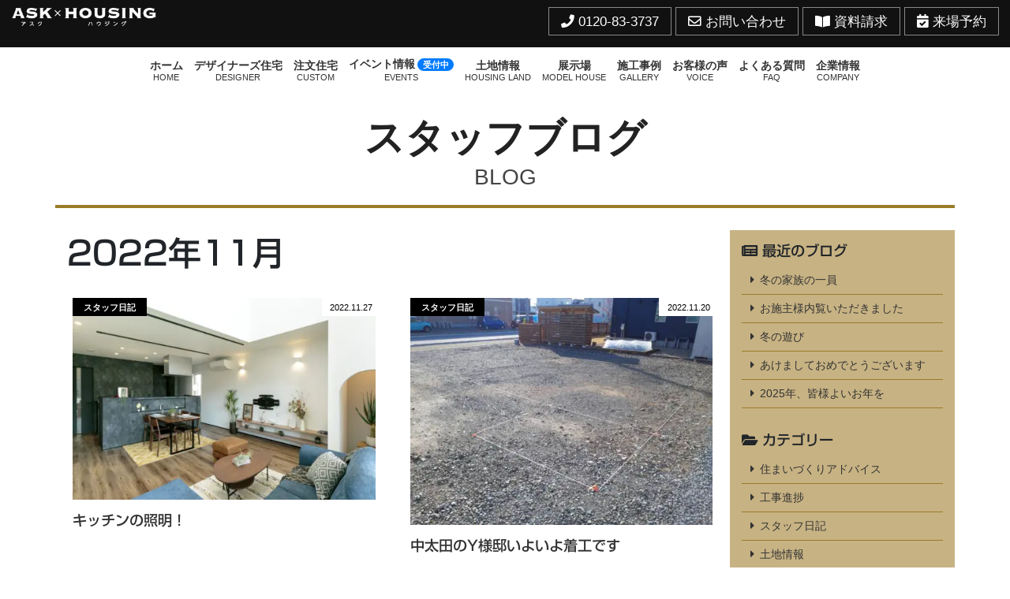

--- FILE ---
content_type: text/html; charset=UTF-8
request_url: https://ask-h.jp/blog/date/2022/11
body_size: 42765
content:
<!DOCTYPE html><html lang="ja" prefix="og: http://ogp.me/ns# fb: http://www.facebook.com/2008/fbml" itemscope="itemscope" itemtype="http://schema.org/WebSite"><head prefix="og: http://ogp.me/ns# fb: http://ogp.me/ns/fb# article: http://ogp.me/ns/article#"><meta charset="UTF-8"><style type="text/css">@import "http://";</style><!--[if IE]><meta http-equiv="X-UA-Compatible" content="IE=edge,chrome=1"><meta http-equiv="imagetoolbar" content="no"> <![endif]--><title>2022年11月│スタッフブログ│ASK HOUSING｜アスクハウジング</title><meta name='robots' content='max-image-preview:large' /><style id='wp-img-auto-sizes-contain-inline-css' type='text/css'>img:is([sizes=auto i],[sizes^="auto," i]){contain-intrinsic-size:3000px 1500px}
/*# sourceURL=wp-img-auto-sizes-contain-inline-css */</style><style id='classic-theme-styles-inline-css' type='text/css'>/*! This file is auto-generated */
.wp-block-button__link{color:#fff;background-color:#32373c;border-radius:9999px;box-shadow:none;text-decoration:none;padding:calc(.667em + 2px) calc(1.333em + 2px);font-size:1.125em}.wp-block-file__button{background:#32373c;color:#fff;text-decoration:none}
/*# sourceURL=/wp-includes/css/classic-themes.min.css */</style><link rel="https://api.w.org/" href="https://ask-h.jp/wp-json/" /><meta http-equiv="X-UA-Compatible" content="IE=edge"><meta name="viewport" content="width=device-width, initial-scale=1, shrink-to-fit=no"><link rel="dns-prefetch" href="//www.google.com"><link rel="dns-prefetch" href="//www.google-analytics.com"><link rel="dns-prefetch" href="//www.googleadservices.com"><link rel="dns-prefetch" href="//www.googletagmanager.com"><link rel="dns-prefetch" href="//www.gstatic.com"><link rel="dns-prefetch" href="//fonts.googleapis.com"><link rel="dns-prefetch" href="//fonts.gstatic.com"><link rel="dns-prefetch" href="//pagead2.googlesyndication.com"><link rel="dns-prefetch" href="//googleads.g.doubleclick.net"><link rel="dns-prefetch" href="//www.gstatic.com"><link rel="dns-prefetch" href="//s.w.org" /><link rel="dns-prefetch" href="//use.fontawesome.com" /><link rel="dns-prefetch" href="//b92.yahoo.co.jp"><link rel="dns-prefetch" href="//b97.yahoo.co.jp"><link rel="dns-prefetch" href="//s.yimg.jp"><link rel="dns-prefetch" href="//s.yjtag.jp"><link rel="dns-prefetch" href="//webfonts.sakura.ne.jp"><link rel="dns-prefetch" href="//connect.facebook.net">  <script type='text/javascript'>!function(f,b,e,v,n,t,s){if(f.fbq)return;n=f.fbq=function(){n.callMethod?
n.callMethod.apply(n,arguments):n.queue.push(arguments)};if(!f._fbq)f._fbq=n;
n.push=n;n.loaded=!0;n.version='2.0';n.queue=[];t=b.createElement(e);t.async=!0;
t.src=v;s=b.getElementsByTagName(e)[0];s.parentNode.insertBefore(t,s)}(window,
document,'script','https://connect.facebook.net/en_US/fbevents.js');</script>  <script type='text/javascript'>var url = window.location.origin + '?ob=open-bridge';
            fbq('set', 'openbridge', '2411065615689137', url);
fbq('init', '2411065615689137', {}, {
    "agent": "wordpress-6.9-4.1.5"
})</script><script type='text/javascript'>fbq('track', 'PageView', []);</script><link rel="stylesheet" type="text/css" href="https://ask-h.jp/wp-content/themes/toishita/vendor/bootstrap/css/bootstrap-reboot.min.css"><link rel="stylesheet" type="text/css" href="https://ask-h.jp/wp-content/themes/toishita/vendor/bootstrap/css/bootstrap.min.css"><link rel="stylesheet" type="text/css" href="https://ask-h.jp/wp-content/themes/toishita/vendor/animate/animate.min.css"><link rel="stylesheet" type="text/css" href="https://ask-h.jp/wp-content/themes/toishita/vendor/slick/slick-theme.css"><link rel="stylesheet" type="text/css" href="https://ask-h.jp/wp-content/themes/toishita/vendor/slick/slick.css"><link rel="stylesheet" type="text/css" href="https://ask-h.jp/wp-content/themes/toishita/vendor/flexbox-gallery/flexbox-gallery.css"><link rel="stylesheet" type="text/css" href="https://ask-h.jp/wp-content/themes/toishita/vendor/lightbox2/src/css/lightbox.css" /><link rel="stylesheet" type="text/css" href="https://ask-h.jp/wp-content/themes/toishita/style.css?ver=v2.0.4"><link rel="icon" href="https://ask-h.jp/wp-content/uploads/cropped-ask-logo-1-32x32.png" sizes="32x32" /><link rel="icon" href="https://ask-h.jp/wp-content/uploads/cropped-ask-logo-1-192x192.png" sizes="192x192" /><link rel="apple-touch-icon" href="https://ask-h.jp/wp-content/uploads/cropped-ask-logo-1-180x180.png" /><meta name="msapplication-TileImage" content="https://ask-h.jp/wp-content/uploads/cropped-ask-logo-1-270x270.png" /><meta name="description" content="アスクハウジングのスタッフが住まいづくりに役立つ情報をお届けします。（月別アーカイブ：2022年11月）" /><meta property="fb:app_id" content="786216938619221" /><meta property="og:site_name" content="ASK HOUSING｜アスクハウジング" /><meta property="og:title" content="2022年11月│スタッフブログ" /><meta property="og:type" content="article" /><meta property="og:description" content="アスクハウジングのスタッフが住まいづくりに役立つ情報をお届けします。（月別アーカイブ：2022年11月）" /><meta property="og:url" content="https://ask-h.jp/blog/date/2022/11" /><meta property="og:image" content="https://ask-h.jp/wp-content/uploads/blog.png" /><meta property="og:image:width" content="920" /><meta property="og:image:height" content="480" /><meta name="twitter:title" content="2022年11月│スタッフブログ│ASK HOUSING｜アスクハウジング" /><meta name="twitter:description" content="アスクハウジングのスタッフが住まいづくりに役立つ情報をお届けします。（月別アーカイブ：2022年11月）" /><meta name="twitter:url" content="https://ask-h.jp/blog/date/2022/11" /><meta name="twitter:image" content="https://ask-h.jp/wp-content/uploads/blog.png" /><meta name="twitter:card" content="summary" />  <script async src="https://www.googletagmanager.com/gtag/js?id=G-KMM9Y8WB91"></script> <script>window.dataLayer = window.dataLayer || [];
  function gtag(){dataLayer.push(arguments);}
  gtag('js', new Date());

  gtag('config', 'G-KMM9Y8WB91');</script> <style id='global-styles-inline-css' type='text/css'>:root{--wp--preset--aspect-ratio--square: 1;--wp--preset--aspect-ratio--4-3: 4/3;--wp--preset--aspect-ratio--3-4: 3/4;--wp--preset--aspect-ratio--3-2: 3/2;--wp--preset--aspect-ratio--2-3: 2/3;--wp--preset--aspect-ratio--16-9: 16/9;--wp--preset--aspect-ratio--9-16: 9/16;--wp--preset--color--black: #000000;--wp--preset--color--cyan-bluish-gray: #abb8c3;--wp--preset--color--white: #ffffff;--wp--preset--color--pale-pink: #f78da7;--wp--preset--color--vivid-red: #cf2e2e;--wp--preset--color--luminous-vivid-orange: #ff6900;--wp--preset--color--luminous-vivid-amber: #fcb900;--wp--preset--color--light-green-cyan: #7bdcb5;--wp--preset--color--vivid-green-cyan: #00d084;--wp--preset--color--pale-cyan-blue: #8ed1fc;--wp--preset--color--vivid-cyan-blue: #0693e3;--wp--preset--color--vivid-purple: #9b51e0;--wp--preset--gradient--vivid-cyan-blue-to-vivid-purple: linear-gradient(135deg,rgb(6,147,227) 0%,rgb(155,81,224) 100%);--wp--preset--gradient--light-green-cyan-to-vivid-green-cyan: linear-gradient(135deg,rgb(122,220,180) 0%,rgb(0,208,130) 100%);--wp--preset--gradient--luminous-vivid-amber-to-luminous-vivid-orange: linear-gradient(135deg,rgb(252,185,0) 0%,rgb(255,105,0) 100%);--wp--preset--gradient--luminous-vivid-orange-to-vivid-red: linear-gradient(135deg,rgb(255,105,0) 0%,rgb(207,46,46) 100%);--wp--preset--gradient--very-light-gray-to-cyan-bluish-gray: linear-gradient(135deg,rgb(238,238,238) 0%,rgb(169,184,195) 100%);--wp--preset--gradient--cool-to-warm-spectrum: linear-gradient(135deg,rgb(74,234,220) 0%,rgb(151,120,209) 20%,rgb(207,42,186) 40%,rgb(238,44,130) 60%,rgb(251,105,98) 80%,rgb(254,248,76) 100%);--wp--preset--gradient--blush-light-purple: linear-gradient(135deg,rgb(255,206,236) 0%,rgb(152,150,240) 100%);--wp--preset--gradient--blush-bordeaux: linear-gradient(135deg,rgb(254,205,165) 0%,rgb(254,45,45) 50%,rgb(107,0,62) 100%);--wp--preset--gradient--luminous-dusk: linear-gradient(135deg,rgb(255,203,112) 0%,rgb(199,81,192) 50%,rgb(65,88,208) 100%);--wp--preset--gradient--pale-ocean: linear-gradient(135deg,rgb(255,245,203) 0%,rgb(182,227,212) 50%,rgb(51,167,181) 100%);--wp--preset--gradient--electric-grass: linear-gradient(135deg,rgb(202,248,128) 0%,rgb(113,206,126) 100%);--wp--preset--gradient--midnight: linear-gradient(135deg,rgb(2,3,129) 0%,rgb(40,116,252) 100%);--wp--preset--font-size--small: 13px;--wp--preset--font-size--medium: 20px;--wp--preset--font-size--large: 36px;--wp--preset--font-size--x-large: 42px;--wp--preset--spacing--20: 0.44rem;--wp--preset--spacing--30: 0.67rem;--wp--preset--spacing--40: 1rem;--wp--preset--spacing--50: 1.5rem;--wp--preset--spacing--60: 2.25rem;--wp--preset--spacing--70: 3.38rem;--wp--preset--spacing--80: 5.06rem;--wp--preset--shadow--natural: 6px 6px 9px rgba(0, 0, 0, 0.2);--wp--preset--shadow--deep: 12px 12px 50px rgba(0, 0, 0, 0.4);--wp--preset--shadow--sharp: 6px 6px 0px rgba(0, 0, 0, 0.2);--wp--preset--shadow--outlined: 6px 6px 0px -3px rgb(255, 255, 255), 6px 6px rgb(0, 0, 0);--wp--preset--shadow--crisp: 6px 6px 0px rgb(0, 0, 0);}:where(.is-layout-flex){gap: 0.5em;}:where(.is-layout-grid){gap: 0.5em;}body .is-layout-flex{display: flex;}.is-layout-flex{flex-wrap: wrap;align-items: center;}.is-layout-flex > :is(*, div){margin: 0;}body .is-layout-grid{display: grid;}.is-layout-grid > :is(*, div){margin: 0;}:where(.wp-block-columns.is-layout-flex){gap: 2em;}:where(.wp-block-columns.is-layout-grid){gap: 2em;}:where(.wp-block-post-template.is-layout-flex){gap: 1.25em;}:where(.wp-block-post-template.is-layout-grid){gap: 1.25em;}.has-black-color{color: var(--wp--preset--color--black) !important;}.has-cyan-bluish-gray-color{color: var(--wp--preset--color--cyan-bluish-gray) !important;}.has-white-color{color: var(--wp--preset--color--white) !important;}.has-pale-pink-color{color: var(--wp--preset--color--pale-pink) !important;}.has-vivid-red-color{color: var(--wp--preset--color--vivid-red) !important;}.has-luminous-vivid-orange-color{color: var(--wp--preset--color--luminous-vivid-orange) !important;}.has-luminous-vivid-amber-color{color: var(--wp--preset--color--luminous-vivid-amber) !important;}.has-light-green-cyan-color{color: var(--wp--preset--color--light-green-cyan) !important;}.has-vivid-green-cyan-color{color: var(--wp--preset--color--vivid-green-cyan) !important;}.has-pale-cyan-blue-color{color: var(--wp--preset--color--pale-cyan-blue) !important;}.has-vivid-cyan-blue-color{color: var(--wp--preset--color--vivid-cyan-blue) !important;}.has-vivid-purple-color{color: var(--wp--preset--color--vivid-purple) !important;}.has-black-background-color{background-color: var(--wp--preset--color--black) !important;}.has-cyan-bluish-gray-background-color{background-color: var(--wp--preset--color--cyan-bluish-gray) !important;}.has-white-background-color{background-color: var(--wp--preset--color--white) !important;}.has-pale-pink-background-color{background-color: var(--wp--preset--color--pale-pink) !important;}.has-vivid-red-background-color{background-color: var(--wp--preset--color--vivid-red) !important;}.has-luminous-vivid-orange-background-color{background-color: var(--wp--preset--color--luminous-vivid-orange) !important;}.has-luminous-vivid-amber-background-color{background-color: var(--wp--preset--color--luminous-vivid-amber) !important;}.has-light-green-cyan-background-color{background-color: var(--wp--preset--color--light-green-cyan) !important;}.has-vivid-green-cyan-background-color{background-color: var(--wp--preset--color--vivid-green-cyan) !important;}.has-pale-cyan-blue-background-color{background-color: var(--wp--preset--color--pale-cyan-blue) !important;}.has-vivid-cyan-blue-background-color{background-color: var(--wp--preset--color--vivid-cyan-blue) !important;}.has-vivid-purple-background-color{background-color: var(--wp--preset--color--vivid-purple) !important;}.has-black-border-color{border-color: var(--wp--preset--color--black) !important;}.has-cyan-bluish-gray-border-color{border-color: var(--wp--preset--color--cyan-bluish-gray) !important;}.has-white-border-color{border-color: var(--wp--preset--color--white) !important;}.has-pale-pink-border-color{border-color: var(--wp--preset--color--pale-pink) !important;}.has-vivid-red-border-color{border-color: var(--wp--preset--color--vivid-red) !important;}.has-luminous-vivid-orange-border-color{border-color: var(--wp--preset--color--luminous-vivid-orange) !important;}.has-luminous-vivid-amber-border-color{border-color: var(--wp--preset--color--luminous-vivid-amber) !important;}.has-light-green-cyan-border-color{border-color: var(--wp--preset--color--light-green-cyan) !important;}.has-vivid-green-cyan-border-color{border-color: var(--wp--preset--color--vivid-green-cyan) !important;}.has-pale-cyan-blue-border-color{border-color: var(--wp--preset--color--pale-cyan-blue) !important;}.has-vivid-cyan-blue-border-color{border-color: var(--wp--preset--color--vivid-cyan-blue) !important;}.has-vivid-purple-border-color{border-color: var(--wp--preset--color--vivid-purple) !important;}.has-vivid-cyan-blue-to-vivid-purple-gradient-background{background: var(--wp--preset--gradient--vivid-cyan-blue-to-vivid-purple) !important;}.has-light-green-cyan-to-vivid-green-cyan-gradient-background{background: var(--wp--preset--gradient--light-green-cyan-to-vivid-green-cyan) !important;}.has-luminous-vivid-amber-to-luminous-vivid-orange-gradient-background{background: var(--wp--preset--gradient--luminous-vivid-amber-to-luminous-vivid-orange) !important;}.has-luminous-vivid-orange-to-vivid-red-gradient-background{background: var(--wp--preset--gradient--luminous-vivid-orange-to-vivid-red) !important;}.has-very-light-gray-to-cyan-bluish-gray-gradient-background{background: var(--wp--preset--gradient--very-light-gray-to-cyan-bluish-gray) !important;}.has-cool-to-warm-spectrum-gradient-background{background: var(--wp--preset--gradient--cool-to-warm-spectrum) !important;}.has-blush-light-purple-gradient-background{background: var(--wp--preset--gradient--blush-light-purple) !important;}.has-blush-bordeaux-gradient-background{background: var(--wp--preset--gradient--blush-bordeaux) !important;}.has-luminous-dusk-gradient-background{background: var(--wp--preset--gradient--luminous-dusk) !important;}.has-pale-ocean-gradient-background{background: var(--wp--preset--gradient--pale-ocean) !important;}.has-electric-grass-gradient-background{background: var(--wp--preset--gradient--electric-grass) !important;}.has-midnight-gradient-background{background: var(--wp--preset--gradient--midnight) !important;}.has-small-font-size{font-size: var(--wp--preset--font-size--small) !important;}.has-medium-font-size{font-size: var(--wp--preset--font-size--medium) !important;}.has-large-font-size{font-size: var(--wp--preset--font-size--large) !important;}.has-x-large-font-size{font-size: var(--wp--preset--font-size--x-large) !important;}
/*# sourceURL=global-styles-inline-css */</style></head><body class="archive wp-theme-wp-temp-base wp-child-theme-toishita no_front" oncontextmenu="return false;"><div id="loader" data-timer="1800"  data-wait="500"><div id="loader-inner"></div></div><div class="contents-wrap"><header id="global-header"><div id="global-header-inner" class="container-fluid"><div id="header-contents" class="row"><div id="header-logo" class="col-9 col-sm-6 col-md-4 col-lg-2 col-xl-2"><h1><a href="https://ask-h.jp/"><img src="https://ask-h.jp/wp-content/themes/toishita/images/logo/logo.png" alt="ASK HOUSING | アスクハウジング" class="img-fluid"></a></h1></div><div class="d-none d-sm-none d-md-none d-lg-block col-lg-10 col-xl-10"><nav id="header-contact"><ul class="list-inline"><li id="header-contact-inquery" class="list-inline-item"><a href="tel:0120-83-3737"><i class="fas fa-phone"></i><span class="caption">&nbsp;0120-83-3737</span></a></li><li id="header-contact-contact" class="list-inline-item"><a href="https://ask-h.jp/contact"><i class="far fa-envelope"></i><span class="caption">&nbsp;お問い合わせ</span></a></li><li id="header-contact-request" class="list-inline-item"><a href="https://ask-h.jp/request"><i class="fas fa-book-open"></i><span class="caption">&nbsp;資料請求</span></a></li><li id="header-contact-reserve" class="list-inline-item"><a href="https://ask-h.jp/reserve"><i class="fas fa-calendar-check"></i><span class="caption">&nbsp;来場予約</span></a></li></ul></nav></div><div class="hamburger d-block d-sm-block d-md-block d-lg-none d-xl-none"> <span></span> <span></span> <span></span></div><nav class="globalMenuSp"><ul><li><a class="anim" href="https://ask-h.jp/designer-house">デザイナーズ住宅<br><small></small></a></li><li><a class="anim" href="https://ask-h.jp/custom-house">注文住宅<br><small></small></a></li><li><a class="anim" href="https://ask-h.jp/events">イベント情報<br><span class="isnew badge badge-pill badge-primary">受付中</span><br><small></small></a></li><li><a class="anim" href="https://ask-h.jp/housing-land">土地情報<br><small></small></a></li><li><a class="anim" href="https://ask-h.jp/model-house">展示場<br><small></small></a></li><li><a class="anim" href="https://ask-h.jp/gallery">施工事例<br><small></small></a></li><li><a class="anim" href="https://ask-h.jp/voice">お客様の声<br><small></small></a></li><li><a class="anim" href="https://ask-h.jp/faq">よくある質問<br><small></small></a></li><li><a class="anim" href="https://ask-h.jp/company">企業情報<br><small></small></a></li><li><a class="anim" href="https://ask-h.jp/blog">スタッフブログ<br><small></small></a></li></ul></nav></div><div id="header-nav" class="row d-none d-sm-none d-md-none d-lg-block d-xl-block"><div class="col-12 text-center"><nav><ul class="list-inline"><li class="list-inline-item"><a class="anim" href="https://ask-h.jp/">ホーム<br><small>HOME</small></a></li><li class="list-inline-item"><a class="anim" href="https://ask-h.jp/designer-house">デザイナーズ住宅<br><small>DESIGNER</small></a></li><li class="list-inline-item"><a class="anim" href="https://ask-h.jp/custom-house">注文住宅<br><small>CUSTOM</small></a></li><li class="list-inline-item"><a class="anim" href="https://ask-h.jp/events">イベント情報<span class="isnew badge badge-pill badge-primary">受付中</span><br><small>EVENTS</small></a></li><li class="list-inline-item"><a class="anim" href="https://ask-h.jp/housing-land">土地情報<br><small>HOUSING LAND</small></a></li><li class="list-inline-item"><a class="anim" href="https://ask-h.jp/model-house">展示場<br><small>MODEL HOUSE</small></a></li><li class="list-inline-item"><a class="anim" href="https://ask-h.jp/gallery">施工事例<br><small>GALLERY</small></a></li><li class="list-inline-item"><a class="anim" href="https://ask-h.jp/voice">お客様の声<br><small>VOICE</small></a></li><li class="list-inline-item"><a class="anim" href="https://ask-h.jp/faq">よくある質問<br><small>FAQ</small></a></li><li class="list-inline-item"><a class="anim" href="https://ask-h.jp/company">企業情報<br><small>COMPANY</small></a></li></ul></nav></div></div></div><div id="sp-contact"><ul class="list-inline"><li id="sp-contact-request" class="list-inline-item"><a href="https://ask-h.jp/contact"><i class="far fa-envelope"></i>&nbsp;お問い合わせ</a></li><li id="sp-contact-tel" class="list-inline-item"><a href="tel:0120-83-3737"><i class="fas fa-phone"></i></a></li><li id="sp-contact-reserve" class="list-inline-item"><a href="https://ask-h.jp/reserve">来場予約&nbsp;<i class="fas fa-home"></i></a></li></ul> <span class="hours">営業時間 10:00 - 17:30 ／ 水曜･木曜定休</span></div></header><section class="container"><div class="row"><div id="page-title" class="col-12 col-sm-12 col-md-12 col-lg-12 col-xl-12"><p>スタッフブログ<br><small>blog</small></p></div></div></section><section id="page-contents" class="container"><div class="row"><div class="col-12 col-sm-12 col-md-12 col-lg-9 col-xl-9"><div class="row"><div class="col-12 col-sm-12 col-md-12 mb-4"><h2>2022年11月</h2></div><div class="col-12 col-sm-6 col-md-6 mb-2"> <a class="blog-item" href="https://ask-h.jp/blog/2538"><figure> <img src="https://ask-h.jp/wp-content/uploads/c8a8900b02afa307ea4844f364683a3a-480x320.jpg" alt="キッチンの照明！" class="image img-fluid"><figcaption class="caption"><h4 class="title mh-group1">キッチンの照明！</h4> <span class="category">スタッフ日記</span> <span class="date ">2022.11.27</span></figcaption></figure> </a></div><div class="col-12 col-sm-6 col-md-6 mb-2"> <a class="blog-item" href="https://ask-h.jp/blog/2532"><figure> <img src="https://ask-h.jp/wp-content/uploads/bbabc65b1b64cb828170a905d83246e3-480x360.jpg" alt="中太田のY様邸いよいよ着工です" class="image img-fluid"><figcaption class="caption"><h4 class="title mh-group1">中太田のY様邸いよいよ着工です</h4> <span class="category">スタッフ日記</span> <span class="date ">2022.11.20</span></figcaption></figure> </a></div><div class="col-12 col-sm-6 col-md-6 mb-2"> <a class="blog-item" href="https://ask-h.jp/blog/2518"><figure> <img src="https://ask-h.jp/wp-content/uploads/1618d81c53957f351c6d7585a0c42ab3-480x320.jpg" alt="永井のデザイン住宅お引渡し" class="image img-fluid"><figcaption class="caption"><h4 class="title mh-group1">永井のデザイン住宅お引渡し</h4> <span class="category">スタッフ日記</span> <span class="date ">2022.11.13</span></figcaption></figure> </a></div><div class="col-12 col-sm-12 col-md-12 mb-4"><div class='wp-pagenavi' role='navigation'> <span aria-current='page' class='current'>1</span></div></div></div></div><div class="blog-sidebar col-12 col-sm-12 col-md-12 col-lg-3 col-xl-3"><div class="row"><div class="col-12 col-lg-12 col-xl-12"><h4 class="caption mt-3"><i class="fas fa-newspaper"></i>&nbsp;最近のブログ</h4><ul class="side-list"><li class="side-list-item"><a href="https://ask-h.jp/blog/3953"><i class="fas fa-caret-right"></i>冬の家族の一員</a></li><li class="side-list-item"><a href="https://ask-h.jp/blog/3949"><i class="fas fa-caret-right"></i>お施主様内覧いただきました</a></li><li class="side-list-item"><a href="https://ask-h.jp/blog/3938"><i class="fas fa-caret-right"></i>冬の遊び</a></li><li class="side-list-item"><a href="https://ask-h.jp/blog/3932"><i class="fas fa-caret-right"></i>あけましておめでとうございます</a></li><li class="side-list-item"><a href="https://ask-h.jp/blog/3926"><i class="fas fa-caret-right"></i>2025年、皆様よいお年を</a></li></ul><div class="clearfix"></div><h4 class="caption"><i class="fas fa-folder-open"></i>&nbsp;カテゴリー</h4><ul class="side-list"><li class="side-list-item"><a href="https://ask-h.jp/blog/category/advice"><i class="fas fa-caret-right"></i>住まいづくりアドバイス</a></li><li class="side-list-item"><a href="https://ask-h.jp/blog/category/construction"><i class="fas fa-caret-right"></i>工事進捗</a></li><li class="side-list-item"><a href="https://ask-h.jp/blog/category/diary"><i class="fas fa-caret-right"></i>スタッフ日記</a></li><li class="side-list-item"><a href="https://ask-h.jp/blog/category/housing-land"><i class="fas fa-caret-right"></i>土地情報</a></li><li class="side-list-item"><a href="https://ask-h.jp/blog/category/event"><i class="fas fa-caret-right"></i>イベント情報</a></li></ul><div class="clearfix"></div><h4 class="caption"><i class="fas fa-calendar-alt"></i>&nbsp;月別アーカイブ</h4><ul class="side-list"><li class="year"><a href="https://ask-h.jp/blog/date/2026"><i class="fas fa-caret-right"></i>&nbsp;2026年</a></li><ul class="date"><li><a href='https://ask-h.jp/blog/date/2026/02'>2月&nbsp;(1)</a></li><li><a href='https://ask-h.jp/blog/date/2026/01'>1月&nbsp;(3)</a></li></ul><li class="year"><a href="https://ask-h.jp/blog/date/2025"><i class="fas fa-caret-right"></i>&nbsp;2025年</a></li><ul class="date"><li><a href='https://ask-h.jp/blog/date/2025/12'>12月&nbsp;(1)</a></li><li><a href='https://ask-h.jp/blog/date/2025/11'>11月&nbsp;(4)</a></li><li><a href='https://ask-h.jp/blog/date/2025/10'>10月&nbsp;(3)</a></li><li><a href='https://ask-h.jp/blog/date/2025/09'>9月&nbsp;(2)</a></li><li><a href='https://ask-h.jp/blog/date/2025/08'>8月&nbsp;(3)</a></li><li><a href='https://ask-h.jp/blog/date/2025/07'>7月&nbsp;(1)</a></li><li><a href='https://ask-h.jp/blog/date/2025/06'>6月&nbsp;(2)</a></li><li><a href='https://ask-h.jp/blog/date/2025/05'>5月&nbsp;(1)</a></li><li><a href='https://ask-h.jp/blog/date/2025/04'>4月&nbsp;(3)</a></li><li><a href='https://ask-h.jp/blog/date/2025/03'>3月&nbsp;(4)</a></li><li><a href='https://ask-h.jp/blog/date/2025/02'>2月&nbsp;(2)</a></li><li><a href='https://ask-h.jp/blog/date/2025/01'>1月&nbsp;(2)</a></li></ul><li class="year"><a href="https://ask-h.jp/blog/date/2024"><i class="fas fa-caret-right"></i>&nbsp;2024年</a></li><ul class="date"><li><a href='https://ask-h.jp/blog/date/2024/12'>12月&nbsp;(3)</a></li><li><a href='https://ask-h.jp/blog/date/2024/11'>11月&nbsp;(1)</a></li><li><a href='https://ask-h.jp/blog/date/2024/10'>10月&nbsp;(2)</a></li><li><a href='https://ask-h.jp/blog/date/2024/09'>9月&nbsp;(2)</a></li><li><a href='https://ask-h.jp/blog/date/2024/07'>7月&nbsp;(2)</a></li><li><a href='https://ask-h.jp/blog/date/2024/06'>6月&nbsp;(3)</a></li><li><a href='https://ask-h.jp/blog/date/2024/05'>5月&nbsp;(1)</a></li><li><a href='https://ask-h.jp/blog/date/2024/04'>4月&nbsp;(3)</a></li><li><a href='https://ask-h.jp/blog/date/2024/03'>3月&nbsp;(2)</a></li><li><a href='https://ask-h.jp/blog/date/2024/02'>2月&nbsp;(2)</a></li><li><a href='https://ask-h.jp/blog/date/2024/01'>1月&nbsp;(2)</a></li></ul><li class="year"><a href="https://ask-h.jp/blog/date/2023"><i class="fas fa-caret-right"></i>&nbsp;2023年</a></li><ul class="date"><li><a href='https://ask-h.jp/blog/date/2023/12'>12月&nbsp;(2)</a></li><li><a href='https://ask-h.jp/blog/date/2023/11'>11月&nbsp;(4)</a></li><li><a href='https://ask-h.jp/blog/date/2023/10'>10月&nbsp;(3)</a></li><li><a href='https://ask-h.jp/blog/date/2023/09'>9月&nbsp;(3)</a></li><li><a href='https://ask-h.jp/blog/date/2023/08'>8月&nbsp;(1)</a></li><li><a href='https://ask-h.jp/blog/date/2023/07'>7月&nbsp;(4)</a></li><li><a href='https://ask-h.jp/blog/date/2023/06'>6月&nbsp;(3)</a></li><li><a href='https://ask-h.jp/blog/date/2023/05'>5月&nbsp;(3)</a></li><li><a href='https://ask-h.jp/blog/date/2023/04'>4月&nbsp;(1)</a></li><li><a href='https://ask-h.jp/blog/date/2023/03'>3月&nbsp;(3)</a></li><li><a href='https://ask-h.jp/blog/date/2023/02'>2月&nbsp;(2)</a></li><li><a href='https://ask-h.jp/blog/date/2023/01'>1月&nbsp;(3)</a></li></ul><li class="year"><a href="https://ask-h.jp/blog/date/2022"><i class="fas fa-caret-right"></i>&nbsp;2022年</a></li><ul class="date"><li><a href='https://ask-h.jp/blog/date/2022/12'>12月&nbsp;(3)</a></li><li><a href='https://ask-h.jp/blog/date/2022/11' aria-current="page">11月&nbsp;(3)</a></li><li><a href='https://ask-h.jp/blog/date/2022/10'>10月&nbsp;(2)</a></li><li><a href='https://ask-h.jp/blog/date/2022/09'>9月&nbsp;(1)</a></li><li><a href='https://ask-h.jp/blog/date/2022/08'>8月&nbsp;(1)</a></li><li><a href='https://ask-h.jp/blog/date/2022/03'>3月&nbsp;(2)</a></li><li><a href='https://ask-h.jp/blog/date/2022/01'>1月&nbsp;(2)</a></li></ul><li class="year"><a href="https://ask-h.jp/blog/date/2021"><i class="fas fa-caret-right"></i>&nbsp;2021年</a></li><ul class="date"><li><a href='https://ask-h.jp/blog/date/2021/12'>12月&nbsp;(2)</a></li><li><a href='https://ask-h.jp/blog/date/2021/11'>11月&nbsp;(1)</a></li><li><a href='https://ask-h.jp/blog/date/2021/10'>10月&nbsp;(1)</a></li><li><a href='https://ask-h.jp/blog/date/2021/09'>9月&nbsp;(2)</a></li><li><a href='https://ask-h.jp/blog/date/2021/08'>8月&nbsp;(3)</a></li><li><a href='https://ask-h.jp/blog/date/2021/07'>7月&nbsp;(1)</a></li><li><a href='https://ask-h.jp/blog/date/2021/06'>6月&nbsp;(1)</a></li><li><a href='https://ask-h.jp/blog/date/2021/05'>5月&nbsp;(1)</a></li><li><a href='https://ask-h.jp/blog/date/2021/04'>4月&nbsp;(2)</a></li><li><a href='https://ask-h.jp/blog/date/2021/03'>3月&nbsp;(3)</a></li><li><a href='https://ask-h.jp/blog/date/2021/01'>1月&nbsp;(2)</a></li></ul><li class="year"><a href="https://ask-h.jp/blog/date/2020"><i class="fas fa-caret-right"></i>&nbsp;2020年</a></li><ul class="date"><li><a href='https://ask-h.jp/blog/date/2020/12'>12月&nbsp;(2)</a></li><li><a href='https://ask-h.jp/blog/date/2020/11'>11月&nbsp;(2)</a></li><li><a href='https://ask-h.jp/blog/date/2020/10'>10月&nbsp;(6)</a></li><li><a href='https://ask-h.jp/blog/date/2020/09'>9月&nbsp;(1)</a></li><li><a href='https://ask-h.jp/blog/date/2020/08'>8月&nbsp;(1)</a></li><li><a href='https://ask-h.jp/blog/date/2020/07'>7月&nbsp;(2)</a></li><li><a href='https://ask-h.jp/blog/date/2020/06'>6月&nbsp;(2)</a></li><li><a href='https://ask-h.jp/blog/date/2020/05'>5月&nbsp;(4)</a></li><li><a href='https://ask-h.jp/blog/date/2020/04'>4月&nbsp;(3)</a></li><li><a href='https://ask-h.jp/blog/date/2020/03'>3月&nbsp;(7)</a></li><li><a href='https://ask-h.jp/blog/date/2020/02'>2月&nbsp;(7)</a></li><li><a href='https://ask-h.jp/blog/date/2020/01'>1月&nbsp;(5)</a></li></ul><li class="year"><a href="https://ask-h.jp/blog/date/2019"><i class="fas fa-caret-right"></i>&nbsp;2019年</a></li><ul class="date"><li><a href='https://ask-h.jp/blog/date/2019/12'>12月&nbsp;(4)</a></li><li><a href='https://ask-h.jp/blog/date/2019/11'>11月&nbsp;(5)</a></li><li><a href='https://ask-h.jp/blog/date/2019/04'>4月&nbsp;(1)</a></li></ul></ul></div></div></div></div></section><section id="page-share" class="container"><div class="row"><div class="col-12"><div class="clearfix"></div><aside class="row sns-share"><div class="col-12"><h4>このページをシェアする</h4></div><div class="col-3"> <a href="https://www.facebook.com/sharer.php?u=https%3A%2F%2Fask-h.jp%2Fblog%2Fdate%2F2022%2F11&t=2022%E5%B9%B411%E6%9C%88%E2%94%82%E3%82%B9%E3%82%BF%E3%83%83%E3%83%95%E3%83%96%E3%83%AD%E3%82%B0%E2%94%82ASK+HOUSING%EF%BD%9C%E3%82%A2%E3%82%B9%E3%82%AF%E3%83%8F%E3%82%A6%E3%82%B8%E3%83%B3%E3%82%B0" target="_blank" class="sns-share-item facebook"> <span class="sns-share-item-icon"> <i class="fab fa-facebook"></i> </span> <span class="sns-share-item-text"> Facebook </span> </a></div><div class="col-3"> <a href="https://twitter.com/intent/tweet?text=2022%E5%B9%B411%E6%9C%88%E2%94%82%E3%82%B9%E3%82%BF%E3%83%83%E3%83%95%E3%83%96%E3%83%AD%E3%82%B0%E2%94%82ASK+HOUSING%EF%BD%9C%E3%82%A2%E3%82%B9%E3%82%AF%E3%83%8F%E3%82%A6%E3%82%B8%E3%83%B3%E3%82%B0%0D%0Ahttps%3A%2F%2Fask-h.jp%2Fblog%2Fdate%2F2022%2F11" target="_blank" class="sns-share-item twitter"> <span class="sns-share-item-icon"> <i class="fab fa-twitter"></i> </span> <span class="sns-share-item-text"> Twitter </span> </a></div><div class="col-3"> <a href="https://line.naver.jp/R/msg/text/?2022%E5%B9%B411%E6%9C%88%E2%94%82%E3%82%B9%E3%82%BF%E3%83%83%E3%83%95%E3%83%96%E3%83%AD%E3%82%B0%E2%94%82ASK+HOUSING%EF%BD%9C%E3%82%A2%E3%82%B9%E3%82%AF%E3%83%8F%E3%82%A6%E3%82%B8%E3%83%B3%E3%82%B0%0D%0Ahttps%3A%2F%2Fask-h.jp%2Fblog%2Fdate%2F2022%2F11" target="_blank" class="sns-share-item line"> <span class="sns-share-item-icon"> <i class="fab fa-line"></i> </span> <span class="sns-share-item-text"> LINE </span> </a></div><div class="col-3"> <a class="sns-share-item copy" href="javascript:void(0);" data-clipboard-text="https://ask-h.jp/blog/date/2022/11"> <span class="sns-share-item-icon"> <i class="fas fa-copy"></i> </span> <span class="sns-share-item-text"> URLをコピー </span> </a></div></aside></div></div></section><div id="page-footer-link" class="container-fluid"><div id="page-footer-link-inner" class="container"><div class="row no-gutters"><div class="col-12 col-lg-1 page-footer-link-item page-footer-link-item-back"><a href="https://ask-h.jp/blog/date/2022"><i class="fas fa-arrow-left"></i><br>2022年</a></div><div class="col-12 col-lg-10"><div class="row no-gutters h-100"><div class="col-4 col-lg-2 page-footer-link-item"><a href="https://ask-h.jp/blog">スタッフ<br>ブログ</a></div><div class="col-4 col-lg-2 page-footer-link-item"></div><div class="col-4 col-lg-2 page-footer-link-item"></div><div class="col-4 col-lg-2 page-footer-link-item"></div><div class="col-4 col-lg-2 page-footer-link-item"></div><div class="col-4 col-lg-2 page-footer-link-item"></div></div></div><div class="col-12 col-lg-1 page-footer-link-item page-footer-link-item-top"><a id="pagetop"><i class="fas fa-arrow-up"></i><br>ページの<br>先頭へ</a></div></div></div></div><section id="page-breadcrumb" class="container"><div class="row"><div class="col-xl-12"><div class="breadcrumb" itemscope itemtype="http://schema.org/BreadcrumbList"><ul class="breadcrumb__list"><li class="breadcrumb__item" itemprop="itemListElement" itemscope itemtype="http://schema.org/ListItem"><a href="https://ask-h.jp/"  itemprop="item"><i class="fas fa-home"></i>&nbsp;<span class="icon-home" itemprop="name">HOME</span></a><meta itemprop="position" content="1" /></li><li class="breadcrumb__item" itemprop="itemListElement" itemscope itemtype="http://schema.org/ListItem"><i class="fas fa-chevron-right"></i>&nbsp;<a href="https://ask-h.jp/blog" itemprop="item"><span itemprop="name">スタッフブログ</span></a><meta itemprop="position" content="2" /></li><li class="breadcrumb__item" itemprop="itemListElement" itemscope itemtype="http://schema.org/ListItem"><i class="fas fa-chevron-right"></i>&nbsp;<a href="https://ask-h.jp/blog/date/2022" itemprop="item"><span itemprop="name">2022年</span></a><meta itemprop="position" content="3" /></li><li class="breadcrumb__item" itemprop="itemListElement" itemscope itemtype="http://schema.org/ListItem"><i class="fas fa-chevron-right"></i>&nbsp;<a href="https://ask-h.jp/blog/date/2022/11" itemprop="item"><span itemprop="name">11月</span></span></a><meta itemprop="position" content="4" /></li></ul></div></div></div></section><footer id="global-footer" class="clearfix"><div class="container"><div class="row"><div class="col-10 col-sm-8 col-md-3 col-lg-3 col-xl-2 offset-1 offset-sm-2 offset-md-0"> <img src="https://ask-h.jp/wp-content/themes/toishita/images/logo/logo-g.png" alt="ask housing | アスクハウジング" class="img-fluid"><p class="hours d-none d-md-block">営業時間 10:00 - 17:30<br>水曜･木曜定休</p><ul id="footer-sns" class="list-inline mt-4"><li class="list-inline-item"><a href="https://www.facebook.com/askxhousing" target="_blank"><i class="fab fa-facebook-square"></i></a></li><li class="list-inline-item"><a href="https://www.instagram.com/ask.housing/?hl=ja" target="_blank"><i class="fab fa-instagram-square"></i></a></li><li class="list-inline-item"><a href="https://www.youtube.com/channel/UCuog0kx4QfrTDj1Ck5yoMLg" target="_blank"><i class="fab fa-youtube-square"></i></a></li></ul></div><div class="col-12 col-sm-12 col-md-9 col-lg-9 col-xl-7 offset-xl-1"><ul id="footer-nav" class="list-inline d-none d-sm-block"><li class="list-inline-item"><a href="https://ask-h.jp/designer-house" ><i class="fas fa-angle-right"></i>&nbsp;デザイナーズ住宅</a></li><li class="list-inline-item"><a href="https://ask-h.jp/custom-house" ><i class="fas fa-angle-right"></i>&nbsp;注文住宅</a></li><li class="list-inline-item"><a href="https://ask-h.jp/events" ><i class="fas fa-angle-right"></i>&nbsp;イベント情報</a></li><li class="list-inline-item"><a href="https://ask-h.jp/housing-land" ><i class="fas fa-angle-right"></i>&nbsp;土地情報</a></li><li class="list-inline-item"><a href="https://ask-h.jp/model-house" ><i class="fas fa-angle-right"></i>&nbsp;展示場のご案内</a></li><li class="list-inline-item"><a href="https://ask-h.jp/gallery" ><i class="fas fa-angle-right"></i>&nbsp;施工事例のご紹介</a></li><li class="list-inline-item"><a href="https://ask-h.jp/voice" ><i class="fas fa-angle-right"></i>&nbsp;お客様の声</a></li><li class="list-inline-item"><a href="https://ask-h.jp/faq" ><i class="fas fa-angle-right"></i>&nbsp;よくある質問</a></li><li class="list-inline-item"><a href="https://ask-h.jp/blog" ><i class="fas fa-angle-right"></i>&nbsp;スタッフブログ</a></li><li class="list-inline-item"><a href="https://ask-h.jp/company/privacy-policy" ><i class="fas fa-angle-right"></i>&nbsp;プライバシーポリシー</a></li><li class="list-inline-item"><a href="https://ask-h.jp/sitemap" ><i class="fas fa-angle-right"></i>&nbsp;サイトマップ</a></li><li class="list-inline-item"><a href="http://toishita.co.jp/" target="_blank"><i class="fas fa-angle-right"></i>&nbsp;企業サイト&nbsp;<i class="fas fa-external-link-alt"></i></a></li></ul></div><div class="col-12 col-sm-12 col-md-12 col-lg-12 col-xl-2 no-gutter-right"><ul id="footer-contact" class="list-unstyled"><li class="list-inline-item"><a href="https://ask-h.jp/contact"><i class="far fa-envelope"></i>&nbsp;お問い合わせ</a></li><li class="list-inline-item"><a href="https://ask-h.jp/request"><i class="fas fa-book-open"></i>&nbsp;資料請求</a></li><li class="list-inline-item"><a href="https://ask-h.jp/reserve"><i class="fas fa-home"></i>&nbsp;来場予約</a></li></ul></div><div class="col-12 col-sm-12 col-md-12 col-lg-12 col-xl-9 offset-lg-0 offset-xl-3"> <address id="footer-address"><ul class="list-inline"><li class="list-inline-item"><span><strong>樋下建設株式会社</strong></span></li><li class="list-inline-item"><span>〒020-0056&nbsp;岩手県盛岡市太田一丁目6番55号</span></li><li class="list-inline-item"><span>TEL&nbsp;019-656-2152&nbsp;/&nbsp;FAX&nbsp;019-656-2153</span></li></ul><ul class="license list-inline"><li class="list-inline-item"><small>一級建築士事務所登録 岩手県知事登録 第お(2202)993号</small></li><li class="list-inline-item"><small>住宅性能保証制度登録番号 第10004207</small></li><li class="list-inline-item"><small>宅地建物取引業許可 岩手県知事（5）第2108号</small></li></ul> </address></div></div></div><div class="copyright"><p>Copyright &copy; TOISHITA Constructure CO.,LTD.All rights reserved.</p></div></footer></div> <script type="speculationrules">{"prefetch":[{"source":"document","where":{"and":[{"href_matches":"/*"},{"not":{"href_matches":["/wp-*.php","/wp-admin/*","/wp-content/uploads/*","/wp-content/*","/wp-content/plugins/*","/wp-content/themes/toishita/*","/wp-content/themes/wp-temp-base/*","/*\\?(.+)"]}},{"not":{"selector_matches":"a[rel~=\"nofollow\"]"}},{"not":{"selector_matches":".no-prefetch, .no-prefetch a"}}]},"eagerness":"conservative"}]}</script> <link rel="stylesheet" type="text/css" href="https://fonts.googleapis.com/css2?family=Poppins:ital,wght@0,600&display=swap"><link rel="stylesheet" type="text/css" href="https://ask-h.jp/wp-content/themes/toishita/vendor/fontawesome/css/all.min.css"> <script src="https://ajax.googleapis.com/ajax/libs/jquery/3.1.1/jquery.min.js"></script> <script src="https://ask-h.jp/wp-content/themes/toishita/vendor/bootstrap/js/bootstrap.min.js"></script> <script src="https://ask-h.jp/wp-content/themes/toishita/vendor/match-height/jquery.matchHeight.js"></script> <script src="https://ask-h.jp/wp-content/themes/toishita/vendor/WOW/dist/wow.min.js"></script> <script src="https://ask-h.jp/wp-content/themes/toishita/vendor/slick/slick.min.js"></script> <script src="https://ask-h.jp/wp-content/themes/toishita/vendor/clipboard/clipboard.min.js"></script> <script src="//webfonts.sakura.ne.jp/js/sakurav3.js"></script> <script src="https://ask-h.jp/wp-content/themes/toishita/vendor/lightbox2/src/js/lightbox.js"></script> <script src="https://ask-h.jp/wp-content/themes/toishita/js/common.js?ver=v2.0.4"></script> <script src="https://ask-h.jp/wp-content/themes/toishita/js/validation.js?ver=v2.0.4"></script>  <script type='text/javascript'>document.addEventListener( 'wpcf7mailsent', function( event ) {
        if( "fb_pxl_code" in event.detail.apiResponse){
            eval(event.detail.apiResponse.fb_pxl_code);
        }
        }, false );</script> <div id='fb-pxl-ajax-code'></div><script>Array.prototype.forEach.call(document.getElementsByClassName("css-async"), function(e){e.rel = "stylesheet"});</script> <script type="application/ld+json">{
    "@context" : "http://schema.org",
    "@type": "LocalBusiness",
    "name" : "アスクハウジング",
    "telephone" : "0120-83-3737",
    "faxNumber" : "019-659-0200",
    "priceRange" : "¥10,000,000～",
    "address" : {
        "@type" : "PostalAddress",
        "streetAddress" : "下太田下川原100-1",
        "addressLocality" : "盛岡市",
        "addressRegion" : "岩手県",
        "postalCode" : "020-0051"
    },
    "url": "https://ask-h.jp",
    "image": "https://ask-h.jp/wp-content/themes/toishita/images/ogp.png"
}</script> <script>// loading
$(function () {

    var timer_val = 1;
    var wait_val = 1;

    var timer = window.setInterval(function () {
        window.clearInterval(timer);
        $('#loader').fadeOut(wait_val, function () {
            if($('.slider')){
                var $slider = $('.slider');
                $slider.each(function(){
                    $(this).slick({
                        arrows:false,
                        initialSlide:0,
                        autoplay:true,
                        autoplaySpeed:4000,
                        dots:false,
                        speed:3000,
                        fade:true,
                        pauseOnHover:false,
                        pauseOnFocus:false,
                    });
                });
            };
            $('body').css('background-color', '#ffffff');
            $('.contents-wrap').fadeIn(wait_val,target_scroll);
        });
    },
	timer_val);
});

function target_scroll(){

    var urlHash = location.hash;
 
    if(urlHash){
        var target = $(urlHash);
        var position = target.offset().top;
        $("html, body").animate({scrollTop:position}, speed, "swing");
    }
}</script> <script>var ua = navigator.userAgent.toLowerCase();
    var isMobile = /iphone/.test(ua)||/android(.+)?mobile/.test(ua);

    if (!isMobile) {
        $('a[href^="tel:"]').on('click', function(e) {
            e.preventDefault();
        });
    }</script>  <script async src="https://www.googletagmanager.com/gtag/js?id=UA-179258615-1"></script> <script>window.dataLayer = window.dataLayer || [];
  function gtag(){dataLayer.push(arguments);}
  gtag('js', new Date());

  gtag('config', 'UA-179258615-1');</script> </body></html>

--- FILE ---
content_type: text/css
request_url: https://ask-h.jp/wp-content/themes/toishita/vendor/flexbox-gallery/flexbox-gallery.css
body_size: 1287
content:
.flex-gallery{
  display: -webkit-flex;
  display: flex;
  -webkit-flex-wrap: wrap;
  flex-wrap: wrap;
}

.image-rate{
  position: relative;
  overflow: hidden;
  height: 250px;
  margin: 2.5px;
  flex-grow: 1;
}

.image-rate img{
  width: auto;
  height: 100%;
  min-width: 100%;
  max-width: 100%;
  object-fit: cover;
  cursor: pointer;
}

.image-rate:after{
  content: '⤢';
  cursor: pointer;
  font-weight: bold;
  font-size: 28px;
  position: absolute;
  top: 0;
  left: 0;
  bottom: 0;
  right: 0;
  background: rgba(0,0,0,0.8);
  display: -webkit-flex;
  display: flex;
  -webkit-justify-content: center;
  justify-content: center;
  -webkit-align-items: center;
  align-items: center;
  color: #fff;
  opacity: 0;
  transition: all 300ms ease-in;
}

.image-rate:hover:after{opacity: 1}

#fullimage{
  position: fixed;
  z-index: 999;
  top: 0;
  left: 0;
  right: 0;
  bottom: 0;
  background: rgba(0,0,0,0.8);
  cursor: -webkit-zoom-out;
  display: -webkit-flex;
  display: flex;
  -webkit-justify-content: center;
  justify-content: center;
  -webkit-align-items: center;
  align-items: center;
}

#fullimage img{
  width: auto;
  height: auto;
  max-width: 100%;
  max-height: 100%;
}

@media (max-width: 480px){
  .image-rate{
    width: calc(50% - 5px);
    height: calc(50vw - 5px);
  }
}


--- FILE ---
content_type: text/css
request_url: https://ask-h.jp/wp-content/themes/toishita/style.css?ver=v2.0.4
body_size: 68970
content:
@charset "UTF-8";
/*
Theme Name:   TOISHITA-CONSTRUCTURE
Theme URI:    https://it-solex.jp/wp/theme/toishita/
Description:  TOISHITA CONSTRUCTURE Corporation.
Author:       IT-SOLEX
Author URI:   http://it-solex.jp/
Template:     wp-temp-base
Version:      1.0
License:      GNU GENERAL PUBLIC LICENSE
License URI:  http://www.gnu.org/licenses/gpl.html
*/

/***
    animation
***/
@-webkit-keyframes flash
{
    0% {
        opacity: .5;
    }
    100% {
        opacity: 1;
    }
}

@keyframes flash
{
    0% {
        opacity: .5;
    }
    100% {
        opacity: 1;
    }
}

@-webkit-keyframes top2bottom
{
    0% , 1% {
        background-position: center top;
    }
    
    49%  , 50% , 51% {
        background-position: center center;
    }
    99% , 100% {
        background-position: center top;
    }
}

@keyframes top2bottom
{
    0% , 1% {
        background-position: center top;
    }
    
    49%  , 50% , 51% {
        background-position: center center;
    }
    99% , 100% {
        background-position: center top;
    }
}

@-webkit-keyframes active-hamburger-bar02
{
    100% {
      height: 0;
    }
  }

@keyframes active-hamburger-bar02
{
    100% {
        height: 0;
    }
}

@-webkit-keyframes newpost
{
    0% {
        transform: rotate(0deg) scale(1);
    }
    50% {
        transform: rotate(15deg) scale(1.2);
    }
    100% {
        transform: rotate(0deg) scale(1);
    }
}

@keyframes newpost {
    0% {
        transform: rotate(0deg) scale(1);
    }
    
    50% {
        transform: rotate(15deg) scale(1.2);
    }
    100% {
        transform: rotate(0deg) scale(1);
    }
}

/***
    common
***/

html
{
    margin: 0;
    padding: 0;
    box-sizing: border-box;
    font-size: 14px;
}

body
{
    background-color: #ffffff;
}

h1 , h2 , h3 , h4 , h5
{
    font-family: "Shin Go Medium";
}

h1 {font-size: 4.0rem;} h1 small {font-size: 3.0rem;}
h2 {font-size: 3.0rem;} h2 small {font-size: 2.0rem;}
h3 {font-size: 2.0rem;} h3 small {font-size: 1.3rem;}
h4 {font-size: 1.3rem;} h4 small {font-size: 1.1rem;}
h5 {font-size: 1.2rem;} h5 small {font-size: 1.0rem;}

a
{
    color: #333333;
    outline: none;
}

a:hover
{
    color: #000000;
    text-decoration: none;
}

a img {
    transition: all 300ms;
}

a:hover img
{
    -webkit-animation: flash 0.5s;
    animation: flash 0.5s;
    transform: scale(1.02);
}

a:hover ~ img
{
    overflow: hidden;
}

a.anim
{
    position: relative;
    display: inline-block;
    transition: .3s;
}

a.anim::after
{
    position: absolute;
    bottom: 0;
    left: 50%;
    content: '';
    width: 0;
    height: 3px;
    background-color: #9A7B28;
    transition: .3s;
    -webkit-transform: translateX(-50%);
    transform: translateX(-50%);
}

a.anim:hover::after
{
    width: 100%;
}

.fixed a.anim:after
{
    position: absolute;
    top: 2.0rem;
}

em.big
{
    font-size: 1.5rem;
    font-weight: bold;
}

.table td, .table th
{
    border-color: #9A7B28;
}

.table th
{
    background-color: #C7B283;
}

ol li ,
ul li
{
    line-height: 150%;
}

/***
    contents-wrap
***/
.contents-wrap
{
    display: none;
}


/***
    header
***/
#global-header
{
    float: left;    
    height: 60px;
    overflow: hidden;
}

#header-logo
{
    display: block;
    text-align: left;
    width: auto;
    height: 40px;
    margin-top: 10px;
}

#header-logo h1
{
    display: inline-block;
    margin: 0;
    padding: 0;
    line-height: 0;
}

#header-logo img
{
    max-height: 40px;
}

#header-contents
{
    background-color: #111111;
    color: #ffffff;
    height: 60px;
    text-align: right;
    position: fixed;
    z-index: 99999;
    top: 0px;
    width: 100%;
}

#header-contact
{
    margin-top: 10px;
}

#header-contents .list-inline-item
{
    margin-top: 0px;
}

#header-contents .list-inline-item a
{
    display: inline-block;
    color: #ffffff;
    text-decoration: none;
    padding: 0.4rem 1.0rem;
    font-size: 1.2rem;
    border: 1px solid #111111;
    box-shadow: inset 0 0 20px rgba(255, 255, 255, 0);
    outline: 1px solid;
    outline-color: rgba(255, 255, 255, 0.5);
    outline-offset: 0px;
    text-shadow: none;
    -webkit-transition: all 1250ms cubic-bezier(0.19, 1, 0.22, 1);
    transition: all 1250ms cubic-bezier(0.19, 1, 0.22, 1);
}

#header-contents .list-inline-item a:hover
{
    border: 1px solid;
    box-shadow: inset 0 0 20px rgba(255, 255, 255, 0.2), 0 0 20px rgba(255, 255, 255, 0.1);
    outline-color: rgba(255, 255, 255, 0);
    outline-offset: 15px;
    text-shadow: 2px 2px 3px #9A7B28;
}

#header-nav
{
    padding: 10px 15px;
    height: 65px;
    z-index: 99999;
    width: 100%;
    top: 60px;
    position: fixed;    
    background-color: #ffffff;
    transition: 1.0s;
}

#header-nav ul
{
    display: inline-block;
    margin: 4px 0 0 0;
    padding: 0;
}

#header-nav a
{
    padding-bottom: 0.5rem;
}

#header-nav ul:hover .list-inline-item
{
    filter: blur(3px);
    transform:scale(0.9);
    opacity: 0.5;
}

#header-nav ul .list-inline-item:hover
{
    filter: blur(0px);
    transform:scale(1.0);
    opacity: 1;
}

#header-nav .list-inline-item
{
    font-weight: bold;
    margin:0 1.0rem 0 0;
    padding: 0;
    line-height: 1.0rem;
}

#header-nav .list-inline-item:last-child
{
    margin:0;
}

#header-nav.fixed {
    box-shadow: 0 5px 10px 0 rgba(0, 0, 0, .5);
    height: 50px;
    transition: 1.0s;
}

#header-nav.fixed a
{
    padding-top: 0.25rem;
    line-height: 1.0rem;
}

#header-nav.fixed a small ,
#header-nav.fixed a br
{
        opacity: 0;
        transition: 1.0s;
}

#sp-contact
{
    display: none;
}

/*
    section
*/
.section-title
{
    margin-bottom: 2.0rem;
}

.section-title.black
{
    padding: 0.5rem 1.0rem;
    background-color: #222222;
    color: #ffffff;
}

.all_item
{
    margin: 2.0rem auto;
    display: inline-block;
    padding: 0.5rem 1.0rem;
    border: 1px solid #222222;
    color: #222222;
}

.all_item::after
{
    content: "\f35a";
    font-family: "Font Awesome\ 5 Free";
    font-weight: 600;
    margin-left: 1.0rem;
}

.all_item:hover
{
    color: #ffffff;
    background-color: #222222;
}

/***
    top-image
***/
#top-image
{
    position: relative;
    margin:0;
    width: calc(100% - 60px);
    height: calc(100vh);
    padding: 0;
    overflow: hidden;
    text-align: center;
}

#top-image ul.slider
{
    display: block;
    width: 100%;
    margin: 0;
    padding: 0;
    overflow: hidden;
}

#top-image ul.slider li
{
    display: block;
    width: 100%;
}

#top-image ul.slider li a
{
    display: block;
    background-repeat: no-repeat;
    margin: 0;
    background-size: cover;
    height: calc(100vh - 60px);
}

#top-image ul.slider li a.anim
{
    -webkit-animation: top2bottom 20s linear infinite;
    animation: top2bottom 20s linear infinite;
}

#top-image #top-image-catchcopy-box
{
    display: flex;
    justify-content: center;
    align-items: center;
    position: absolute;
    top: 120px;
    left: 0;
    width: 100%;
    height: calc(100% - 120px - 60px); 
    background-color: rgba(154, 123, 40, 0.2);
}

#top-image #top-image-catchcopy
{
    display: inline-block;
    background-color: rgba(255, 255, 255, 0.2);
    color: #ffffff;
    font-size: 4vw;
    text-shadow:0 0 15px #9A7B28;
    font-family: "A1 Mincho"; 
    font-weight: normal;
    padding: 0;
    text-align: center;
    z-index: 99;
    padding: 0.5vw 2.0vw 1.0vw 2.0vw;
    border: 2px solid #fff;
}


/***
    event-item
***/
.event-item
{
    position: relative;
    float: left;
    width: 100%;
    padding: 0 0.5rem 0rem 0.5rem;
    margin-bottom: 1.0rem;
    border-bottom: 4px solid #ffffff;
    background-color: #ffffff;
}

.event-item:hover
{
    /*
    box-shadow: 5px 5px 10px rgba(105, 130, 27, 0.7);
    */
    border-bottom: 4px solid #69821B;
}

.event-item .event-badge
{
    content: "";
    position: absolute;
    top: -5px;
    right: -5px;
    width: 100px;
    height: 100px;
    background-image: url(./images/event-badge-open.png);
    background-repeat: no-repeat;
    background-size: cover;
    z-index: 99;
}

.event-item.event-close .event-badge
{
    background-image: url(./images/event-badge-close.png);
}

.event-item .image
{
    display: block;
    width: 100%;
    margin: 0;
}

.event-item.event-close .image
{
    opacity: 0.5;
    -webkit-filter: grayscale(1);
    filter: grayscale(1);
}

.event-item .caption
{
    width: 100%;
    margin: 0;
    padding: 0;
}

.event-item .caption .category
{
    position: absolute;
    top: 0;
    background-color: #000000;
    color: #ffffff;
    padding: 0.25rem 1.0rem;
}

.event-item .caption .title
{
    margin-top: 1.0rem;
    margin-bottom: 1.5rem;
}

.event-item .caption dl
{
    display:flex;
    flex-wrap: wrap;
    border: 1px solid #ffffff;
    border-top: none;
}

.event-item .caption dt
{
    background: #C7B283;
    width: 4.0rem;
    padding: 0.25rem 1.0rem;
    box-sizing: border-box;
    border-top: 1px solid #ffffff;
}

.event-item .caption dd
{
    padding: 0.25rem 1.0rem;
    margin: 0;
    border-left: 1px solid #ffffff;
    border-top: 1px solid #ffffff;
    width: calc(100% - 4.0rem);
    background: #fff;
    box-sizing: border-box;
}


/***
    voice-item
***/
.voice-item
{
    position: relative;
    float: left;
    width: 100%;
    padding: 0 0.5rem 0rem 0.5rem;
    margin-bottom: 1.0rem;
    border-bottom: 4px solid #ffffff;
    background-color: #ffffff;
	transition: all 0.3s;
}

.voice-item:hover
{
    /*
    box-shadow: 5px 5px 10px rgba(105, 130, 27, 0.7);
    */
    border-bottom: 4px solid #69821B;
}

.voice-item .category {
	position: absolute;
	top:0.5rem;
	right:0;
	background-color:black;
	color:white;
	padding:0.25rem 0.5rem;
}


.voice-item .image
{
    display: block;
    width: 100%;
    object-fit:cover;
    aspect-ratio:4 / 3;
    margin: 0;
}


.voice-item .caption
{
    width: 100%;
    margin: 0;
    padding: 0;
}


.voice-item .caption .title
{
    margin-top: 1.0rem;
    margin-bottom: 1.5rem;
}



/***
    single-gallery_item
***/
.single-gallery_item .gallery-types {
	display:flex;
    flex-wrap: wrap;
	gap:1.0rem;
	margin:1.0rem 0 2.0rem 0;
	padding:0;
    list-style-type: none;
}

.single-gallery_item .gallery-types li {
	display:flex;
    justify-content: center;
    align-items: center;
	margin:0;
	padding:0;
}

.single-gallery_item .gallery-types li a {
	margin:0;
	padding:0.2rem 0.7rem;
    color:white;
	border-radius: 0.7rem;
    background-color: #C7B283;
    white-space: nowrap;
}

.side-list.side-gallery-tag {
    display: flex;
    flex-wrap: wrap;
    gap: 0 1.0rem;
}

.side-list.side-gallery-tag {
    margin: 0;
    padding: 0 !important;
}

.gallery-thumb .slick-track {
  display: flex;
  flex-wrap: wrap;
  gap: 0.5rem;
}
.gallery-thumb .slick-track::before {
    display: none;
}

.gallery-thumb .slick-slide {
    width: calc((100% - 1.5rem) / 3) !important;
    margin: 0 !important;
    padding: 0 !important;
    object-fit: cover;
    aspect-ratio: 1/1;
    cursor: pointer;
}


.gallery-item .title {
}

.gallery-item .image {
    object-fit: cover;
    aspect-ratio: 4 / 3;
}

.gallery-item .tags {
    margin: 0;
    padding: 0;
    display: flex;
    flex-wrap: wrap;
    gap: 0.5rem;
}

.gallery-item .tags li {
    display: flex;
    list-style: none;
    margin: 0;
    padding: 0.2rem 0.7rem;
    background-color: #9A7B28;
    color: white;
    font-size: 0.8rem;
    border-radius: 0.6rem;
}

.gallery-item .caption {
}

/***
    #top-info
***/
#top-info
{
    background-color: #C7B283;
    margin: -15px 0 0 0;
    padding: 15px 0;
}

#top-info-inner
{
    padding: 15px;
}

ul.news-list
{
    list-style-type: none;
    margin: 0;
    padding: 0;
}

ul.news-list li
{
    border-bottom: dashed #9A7B28 1px;
    padding-left: 16.0rem;
    text-indent: -15.75rem;
    padding-bottom: 1.0rem;
    margin-top: 1.0rem;
    margin-bottom: 0.5rem;
    line-height: 1.75rem;

}

ul.news-list li .date
{
    display: inline-block;
    width: 6.5rem;
    text-indent: 0;
}

ul.news-list li .category
{
    display: inline-block;
    width: 8.0rem;
    font-size: 0.80rem;
    color: #ffffff;
    text-align: center;
    background-color: #222222;
    text-indent: 0;
    margin-right: 1.0em;
}

ul.news-list li .title
{
    padding-left: 0.5rem;
    color: #000000;
}

ul.news-list li .title:hover
{
    color: #333333;
}


/***
    footer
***/
#global-footer
{
    background-color: #222222;
    color: #999999;
    padding-top: 3.0rem;
}

#global-footer .hours
{
    text-align: center;
    margin-top: 1.0rem;
}

#global-footer a
{
    color: #ffffff;
}

#global-footer #footer-sns
{
    text-align: center;
}

#global-footer #footer-sns a
{
    font-size: 3.0rem;
    color: #999999;
}

#global-footer #footer-sns a:hover i
{
    -webkit-transform: rotateY(360deg);
    transform: rotateY(360deg);
    transition: .6s;
}

#global-footer #footer-nav
{
    width: 100%;
}

#global-footer #footer-nav li
{
    display: inline-block;
    width: 31.5%;
    border-top: 1px solid #999999;
    padding: 15px 0;
}

#global-footer #footer-nav li a
{
    color: #ffffff;
}

#global-footer #footer-contact li
{
    display: inline-block;
    width: 100%;
    margin-bottom: 15px;
}

#global-footer #footer-contact li a
{
    display: inline-block;
    width: 100%;
    border: 1px #999999 solid;
    color: #ffffff;
    font-size: 1.10rem;
    padding: 15px 10px 15px 15px;
    box-shadow: inset 0 0 20px rgba(255, 255, 255, 0);
    outline: 1px solid;
    outline-color: rgba(255, 255, 255, 0.5);
    outline-offset: 0px;
    text-shadow: none;
    -webkit-transition: all 1250ms cubic-bezier(0.19, 1, 0.22, 1);
    transition: all 1250ms cubic-bezier(0.19, 1, 0.22, 1);
}

#global-footer #footer-contact li a:hover
{
    border: 1px solid;
    box-shadow: inset 0 0 20px rgba(255, 255, 255, 0.2), 0 0 20px rgba(255, 255, 255, 0.1);
    outline-color: rgba(255, 255, 255, 0);
    outline-offset: 15px;
    text-shadow: 1px 1px 2px #9A7B28;
}

#global-footer .copyright
{
    text-align: center;
    background-color: #000000;
    margin-top: 1.0rem;
    padding: 15px 0 5px 0;
}

/***
    #page-title
***/
#page-title
{
    margin-top: 11.0rem;
    font-size: 3.6rem;
    line-height: 3.0rem;
    font-weight: bold;
    text-align: center;
    color: #222222;
    border-bottom: 4px solid #9A7B28;
}

#page-title small
{
    font-size: 2.0rem;
    color: #444444;
    text-transform:uppercase;
}

#page-title h1
{
    font-weight: normal;
    display: inline-block;
    padding: 2.0rem 0 1.0rem 0;
    border-bottom: 6px solid #9A7B28;
}

/***
    page-contents
***/
#page-contents
{
    margin-top: 2.0rem;

}

#page-contents h1
{
    margin-top: 2.0rem;
    font-size: 2.0rem;
    padding: 0;
    margin-top: 0.8rem;
    line-height: 2.8rem;
}

#page-contents h2 ,
#page-contents h3 ,
#page-contents h4 ,
#page-contents h5
{
    line-height: 140%;
}

#page-contents h2 small ,
#page-contents h3 small ,
#page-contents h4 small ,
#page-contents h5 small
{
    line-height: 120%;
    display: inline-block;
    padding-top: 1.0rem;
}


#page-contents p
{
    line-height: 2.0rem;
}


/***
    hamburger menu
***/
.hamburger
{
    display : block;
    position: absolute;
    z-index : 99999;
    right : 10px;
    top   : 10px;
    width : 42px;
    height: 42px;
    cursor: pointer;
    text-align: center;
}

.hamburger.active
{
    position: fixed;
}

.hamburger span
{
    display : block;
    position: absolute;
    width   : 30px;
    height  : 2px ;
    left    : 6px;
    background : #ffffff;
    -webkit-transition: 0.5s all;
    -moz-transition   : 0.5s all;
    transition        : 0.5s all;
}

.hamburger span:nth-child(1)
{
    top: 10px;
}

.hamburger span:nth-child(2)
{
    top: 20px;
}

.hamburger span:nth-child(3)
{
    top: 30px;
}
  
.hamburger.active span:nth-child(1)
{
    top : 16px;
    left: 6px;
    width: 24px;
    -webkit-transform: rotate(-45deg);
    -moz-transform   : rotate(-45deg);
    transform        : rotate(-45deg);
}

.hamburger.active span:nth-child(2)
{
    left: 60%;
    opacity: 0;
    -webkit-animation: active-btn17-bar02 .8s forwards;
    animation: active-hamburger-bar02 .8s forwards;
}

.hamburger.active span:nth-child(3)
{
    top: 16px;
    width: 24px;
    -webkit-transform: rotate(45deg);
    -moz-transform   : rotate(45deg);
    transform        : rotate(45deg);
}

.hamburger::after
{
    position: absolute;
    top: 50%;
    left: 50%;
    display: block;
    content: '';
    width: 43px;
    height: 43px;
    margin: -25px 0 0 -25px;
    border-radius: 50%;
    border: 2px solid rgba(255, 255, 255, 0.0);
    transition: all .75s;
    z-index: 99999;
}

.hamburger.active::after
{
    border: 2px solid #ffffff;
}
  
nav.globalMenuSp
{
    position: fixed;
    z-index : 9999;
    top  : 0;
    left : 0;
    color: #ffffff;
    text-align: center;
    transform: translateY(-100%);
    transition: all 0.6s;
    width: 100%;
}
  
nav.globalMenuSp ul
{
    background: rgba(0, 0, 0, 0.8);
    margin: 0 auto;
    padding: 70px 0 0 0;
    width: 100%;
    height: 100vh;
}
  
nav.globalMenuSp ul li
{
    display: inline-block;
    list-style-type: none;
    padding: 0;
    width: 40%;
    margin-left: 5%;
}

nav.globalMenuSp ul li a:hover
{
    color:#ffffff;
}
  
nav.globalMenuSp ul li a
{
    display: inline-block;
    width: 100%;
    color: #ffffff;
    padding: 0.75rem 1.0em;
    margin-bottom: 1.0rem;
    border: 1px solid #ffffff;
    text-decoration :none;
}

nav.globalMenuSp ul li a:hover
{
    color: #000000;
    background-color: #ffffff;
}

nav.globalMenuSp.active
{
    transform: translateY(0%);
}

a.question
{
    cursor: pointer;
    padding: 0 .3rem 0.25rem 0;
    background-image: linear-gradient(to right, rgba(0,0,0,0) 50%, rgba(46,204,113,1) 50%);
    background-position: 0 0;
    background-size: 200% auto;
    transition: .3s;
}

a.question:hover
{
    background-position: -100% 0;
    color: #fff;
}

.anser
{
    font-size: 2.0rem;
    font-weight: bold;
}

.privacy-box
{
    border: 1px solid #cccccc;
    background-color: #f0f0f0;
    padding: 1.0rem;
    overflow-y: scroll;
    height: 20.0rem;
    font-size: 80%;
}

#page-contents .privacy-box p
{
    line-height: 140%;;
}

#page-contents .privacy-box li
{
    margin-bottom: 0.5rem;
}


p.voice-close
{
    margin: 1.0rem auto 3.0rem auto;
    display: block;
    padding: 1.0rem;
    border: 2px solid #666666;
    color: #666666;
    text-align: center;
    font-size: 1.5rem;
    font-weight: bold;
}


/***
    land-item
***/
.land-item
{
    position: relative;
    width: 100%;
    padding-bottom: 2.0rem;
    margin-bottom: 2.0rem;
    color: #000000;
}

.land-item .title
{
    font-size: 1.8rem;
    position: relative;
    background-color: #9A7B28;
    margin-top: 2.0rem;
    padding: 0.5rem 7.0rem 1.0rem 1.0rem;
    margin-bottom: 1.0rem;
    color: #ffffff;
}

.land-item .category
{
    position: absolute;
    top: -2.0em;
    left: 0;
    background-color: #000000;
    color: #ffffff;
    padding: 0.25rem 1.0rem;
    width:8rem;
    text-align:center;
}

.land-item .new
{
    position: absolute;
    top: -2.0em;
    left: 8rem;
    background-color: red;
    color: #ffffff;
    padding: 0.25rem 1.0rem;
    text-align:center;
    font-weight:bold;
    -webkit-animation: newpost 1s linear infinite;
    animation: newpost 1s linear infinite;
}


.land-item .price
{
    position: absolute;
    top: -2.5rem;
    right: -2px;
    display: block;
    width: 80px;
    height: 80px;
    line-height: 20px;
    font-size: 24px;
    font-weight: bold;
    text-align: center;
    background-color: #69821B;
    padding: 18px 0 0 0;
    border-radius: 100%;	
    color: #ffffff;
    border: 4px solid #ffffff;
    transform: rotate(15deg);
    box-shadow: 2px 2px 4px 0 rgba(0, 0, 0, 0.8);
}

.land-item .price small
{
    font-weight: bold;
    font-size: 14px;
    line-height: 10px;
}

.land-item .image
{
        float: left;
        width: 40%;
}

.land-item .caption
{
    width: 60%;
    float: right;
}

.land-item .caption dl
{
    display:flex;
    flex-wrap: wrap;
    border: 1px solid #ffffff;
    border-top: none;
}

.land-item .caption dt
{
    background: #C7B283;
    width: 4.0rem;
    padding: 0.25rem 1.0rem;
    box-sizing: border-box;
    border-top: 1px solid #ffffff;
}

.land-item .caption dd
{
    padding: 0.25rem 1.0rem;
    margin: 0;
    border-left: 1px solid #ffffff;
    border-top: 1px solid #ffffff;
    width: calc(100% - 4.0rem);
    background: #fff;
    box-sizing: border-box;
}

.land-item .comment
{
    margin-top: 1.0rem;
    padding: 1.0rem;
    border: 1px solid #C7B283;
}

.category-name
{
    background-color: #000000;
    color: #ffffff;
    padding: 0.25rem 1.0rem;
}

.land-info
{
    margin-bottom: 0;
    padding-bottom: 0;
}

.land-info .list-inline-item
{
    padding: 0.2rem 0.4rem;
    margin-bottom: 0.4rem;
    border: 1px solid #cccccc;
    color: #cccccc;
}

.land-info .list-inline-item.active
{
    color: #f0f0f0;
    background-color: #69821B;
    border: 1px solid #69821B;
}


/***
    google-map
***/
.google-map
{
    position: relative;
    padding-bottom: 40%;
    padding-top: 30px;
    height: 0;
    overflow: hidden;
}

.google-map iframe,
.google-map object,
.google-map embed
{
    position: absolute;
    top: 0;
    left: 0;
    width: 100%;
    height: 100%;
}

/***
    label.check
***/
label.check.active::before
{
    content: "\f00c";
    font-family: "Font Awesome\ 5 Free";
    font-weight: 600;
    color: #ff3333;
}

label.check::before
{
    content: "\f00c";
    font-family: "Font Awesome\ 5 Free";
    font-weight: 600;
    color: #cccccc;
}

label.radio.active::before
{
    content: "\f058";
    font-family: "Font Awesome\ 5 Free";
    font-weight: 600;
    color: #1dcd00;
}

label.radio::before
{
    content: "\f058";
    font-family: "Font Awesome\ 5 Free";
    font-weight: 600;
    color: #cccccc;
}

.label.required
{
    background-color: #a71e41;
    color:#ffffff;
    padding: 0.25em 0.5em;
    font-size: 0.8rem;
    font-weight: bold;
    border-radius: 4px;	
}


/***
    btn-submit
***/
button.btn-submit
{
    font-size: 1.6rem;
    font-weight: 700;
    line-height: 1.5;
    position: relative;
    display: inline-block;
    padding: 1rem 1rem;
    cursor: pointer;
    -webkit-user-select: none;
    -moz-user-select: none;
    -ms-user-select: none;
    user-select: none;
    -webkit-transition: all 0.3s;
    transition: all 0.3s;
    text-align: center;
    vertical-align: middle;
    text-decoration: none;
    letter-spacing: 0.1em;
    color: #212529;
    border-radius: 0.5rem;
}

button.btn-submit
{
    margin-bottom: 0.5rem;
    padding: 0;
    border-radius: 0.75rem;
}
  
button.btn-submit:before
{
    position: absolute;
    top: 0;
    right: 0;
    bottom: 0;
    left: 0;
    width: 100%;
    height: 100%;
    content: "";
    -webkit-transition: all 0.3s;
    transition: all 0.3s;
    -webkit-transform: translate3d(0, 0.75rem, -1rem);
    transform: translate3d(0, 0.75rem, -1rem);
    border: 2px solid #000;
    border-radius: inherit;
    background: #ccc100;
    -webkit-box-shadow: 0 0.6rem 0 0 rgba(0, 0, 0, 0.2);
    box-shadow: 0 0.6rem 0 0 rgba(0, 0, 0, 0.2);
}
  
button.btn-submit:after
{
    font-family: "Font Awesome 5 Free";
    font-size: 2rem;
    font-weight: normal;
    line-height: 1;
    position: absolute;
    top: calc(50% - 1rem);
    left: 1.5rem;
    margin: 0;
    padding: 0;
    content: "\f044";
}

button.btn-submit.commit:after
{
    content: "\f0e0";
}


.btn-submit-front
{
    position: relative;
    display: block;
    padding: 1.5rem 3rem 1.5rem 4rem;
 
    -webkit-transition: all 0.3s;
    transition: all 0.3s;
    border: 2px solid #000;
    border-radius: inherit;
    background: #fff100;
}


button.btn-submit .fa-position-left
{
    position: absolute;
    top: calc(50% - 0.5em);
    left: 1rem;
}
  
button.btn-submit .fa-position-right
{
    position: absolute;
    top: calc(50% - 0.5em);
    right: 1rem;
}

button.btn-submit:hover
{
    -webkit-transform: translate(0, 0.25rem);
    transform: translate(0, 0.25rem);
    background: #fff100;
}
  
button.btn-submit:hover:before
{
    -webkit-transform: translate3d(0, 0.5rem, -1rem);
    transform: translate3d(0, 0.5rem, -1rem);
    -webkit-box-shadow: 0 0.35rem 0 0 rgba(0, 0, 0, 0.2);
    box-shadow: 0 0.35rem 0 0 rgba(0, 0, 0, 0.2);
}
  
button.btn-submit:hover:after
{
    content: "\f058";
}
button.btn-submit.commit:hover:after
{
    content: "\f1d8";
}
  

button.btn-submit:active
{
    -webkit-transform: translate(0rem, 0.75rem);
    transform: translate(0rem, 0.75rem);
}
  
button.btn-submit:active:before
{
    -webkit-transform: translate3d(0, 0, -1rem);
    transform: translate3d(0, 0, -1rem);
    -webkit-box-shadow: 0 0.35rem 0 0 rgba(0, 0, 0, 0.2);
    box-shadow: 0 0.35rem 0 0 rgba(0, 0, 0, 0.2);
}
  
button.btn-submit:active:after
{
    content: "\f058";
}
  

img.size-full
{
    width: 100%;
    max-width: 100%;
}

.popup
{
    position: fixed;
    left: 0;
    top: 0;
    width: 100%;
    height: 100%;
    z-index: 999999;
    opacity: 0;
    visibility: hidden;
    transition: .6s;
}

.popup.is-show
{
    opacity: 1;
    visibility: visible;
}

.popup-inner
{
    position: absolute;
    left: 50%;
    top: 50%;
    transform: translate(-50%,-50%);
    width: 80%;
    max-width: 600px;
    padding: 4px;
    background-color: #ffffff;
    z-index: 2;
    box-shadow: 0px 0px 8px #000000;
}

.popup-inner img {
    width: 100%;
}

.popup-inner a:hover img
{
    -webkit-animation: none;
    animation: none;
    transform: none;
}


.close-btn {
    position: absolute;
    right: -20px;
    top: -20px;
    width: 50px;
    height: 51px;
    line-height: 50px;
    text-align: center;
    padding-top: 3px;
    cursor: pointer;
    background-color: #ffffff;
    border-radius: 50%;
    -webkit-border-radius: 50%;
    -moz-border-radius: 50%;
}

.close-btn i {
    font-size: 46px;
    color: #222222;
}

.black-background {
    position: absolute;
    left: 0;
    top: 0;
    width: 100%;
    height: 100%;
    background-color: rgba(0,0,0,.8);
    z-index: 1;
    cursor: pointer;
}

/***
    page-breadcrumb
***/
#page-breadcrumb {

    margin-top: 1.0rem;
}

.breadcrumb {
    background-color: #ffffff;
    padding: 0;
}

.breadcrumb .breadcrumb__list {
    padding: 1.0rem 0 0 0;
}

.breadcrumb .breadcrumb__list .breadcrumb__item {
    list-style-type: none;
    display: inline;
    color: #999999;
}
.breadcrumb .breadcrumb__list .breadcrumb__item a {
    color: #666666;
}

.breadcrumb .breadcrumb__list .breadcrumb__item a:hover {
    color: #000000;
}

/***
    top-blog
***/
#top-blog
{
    padding: 2.0rem 4.0rem 0rem 4.0rem;
    margin-bottom: 0;
}

#top-blog .slick-prev.slick-arrow
{
    position: absolute;
    left: -3.0rem;
    margin-top: -3.0rem;
}

#top-blog .slick-next.slick-arrow
{
    position: absolute;
    right: -3.0rem;
    margin-top: -3.0rem;
}

#top-blog .slick-slide:not(.slick-center) {
    -webkit-transform: scale(0.8);
    -moz-transform: scale(0.8);
    -ms-transform: scale(0.8);
    -o-transform: scale(0.8);
    transform: scale(0.8);
    transition: 0.2s linear;    
  }

  #top-blog .slick-slide.slick-center {
    -webkit-transform: scale(1.0);
    -moz-transform: scale(1.0);
    -ms-transform: scale(1.0);
    -o-transform: scale(1.0);
    transform: scale(1.0);
    transition: 0.2s linear;    
  }

/***
    top-line-up
***/
#top-line-up.container-fluid
{
    padding: 0 30px 30px 30px;
}


#top-line-up .col-md-6
{
    padding: 0;
    overflow: hidden;
}

#top-line-up .col-md-6:nth-child(1)
{
    padding-right: 15px;
}

#top-line-up .col-md-6:nth-child(2)
{
    padding-left: 15px;
}

#top-line-up .col-md-6:hover
{
    z-index: 999;
}

#top-line-up a img
{
    width: 100%;
    object-fit: contain;
}

#top-line-up a:hover img
{
    transition: 0.5s;
}

#top-events
{
    padding-top: 2.0rem;
    background-color: #f0fff0;
}


/***
    blog-item
***/
.blog-item {
    position: relative;
    float: left;
    width: 100%;
    padding: 0 0.5rem 0.5rem 0.5rem;
    margin-bottom: 1.0rem;
    border-bottom: 4px solid #ffffff;
}

.blog-item:hover {
    /*
    box-shadow: 5px 5px 10px rgba(105, 130, 27, 0.7);
    */
    border-bottom: 4px solid #9A7B28;
}

.blog-item .image {
    position: relative;
    display: block;
    width: 100%;
    margin: 0;
    object-fit:cover;
	aspect-ratio:4 / 3;
}


.blog-item .caption {
    width: 100%;
    margin: 0;
    padding: 0;
}

.blog-item .caption .category {
    position: absolute;
    top: 0;
    background-color: #000000;
    font-size: 0.8rem;
    font-weight: bold;
    color: #ffffff;
    padding: 0.25rem 1.0rem;
}

.blog-item .caption .title {
    margin-top: 1.0rem;
    margin-bottom: 1.5rem;
}

.blog-item .caption .date {
    position: absolute;
    top: 0;
    right:0;
    background-color: #ffffff;
    font-size: 0.8rem;
    color: #000000;
    text-align: center;
    padding: 0.25rem 0.75rem;
}

.blog-item .caption .date.new-post::before
{
    display: inline-block;
    content: "NEW";
    background-color: red;
    color: #ffffff;
    font-weight: bold;
    margin-right: 0.5rem;
    padding: 0.05rem 0.5rem;
    -webkit-animation: newpost 1s linear infinite;
    animation: newpost 1s linear infinite;
}
/***
    paged
***/
.wp-pagenavi {
    margin-top: 2.0rem;
    text-align: center;
}

.wp-pagenavi .previouspostslink ,
.wp-pagenavi .nextpostslink  ,
.wp-pagenavi .page ,
.wp-pagenavi .current {
    display: inline-block;
    border: 1px solid #cccccc;
    padding: 0.25rem 0.75rem;
    margin-right: 1.0rem;
}

.wp-pagenavi .previouspostslink ,
.wp-pagenavi .nextpostslink  ,
.wp-pagenavi .page {
    background-color: #222222;
    color: #ffffff;
}


/***
    wordpress
***/
.logged-in #header-contents
{
    top: 30px;
}

.logged-in #header-nav
{
    top: 90px;
}

.size-blog-half {
    width: calc(100% / 2 ) - 15px;
    margin-right: 15px;
    margin-bottom: 15px;
}

.alignleft {
    float: right;
    margin-bottom: 1.0rem;
}

.alignright {
    float: right;
    margin-left: 2.0rem;
    margin-bottom: 1.0rem;
}

/***
    slick-slider
***/
.slick-prev
{
    /* デフォルトでは-25px(= スライダーの外側) */
    left: 20px;
}

.slick-next
{
    /* デフォルトでは-25px(= スライダーの外側) */
    right: 30px;
}

.slick-prev,
.slick-next
{
    /* スライド画像の後ろに隠れないようにする */
    position: absolute;
    z-index: 999;
}

.slick-prev::before,
.slick-next::before {
    /* フォントと色の設定はbefore内で行う */
    font-size: 28px;
    color: black;
}




/*-----------------*/
/***** Apollo *****/
/*-----------------*/
figure.effect-apollo
{
	background: #000000;
}

figure.effect-apollo img
{
	opacity: 0.95;
	-webkit-transition: opacity 0.35s, -webkit-transform 0.35s;
	transition: opacity 0.35s, transform 0.35s;
	-webkit-transform: scale3d(1.05,1.05,1);
	transform: scale3d(1.05,1.05,1);
}

figure.effect-apollo figcaption::before
{
	position: absolute;
	top: 0;
	left: 0;
	width: 100%;
	height: 100%;
	background: rgba(255,255,255,0.5);
	content: '';
	-webkit-transition: -webkit-transform 0.6s;
	transition: transform 0.6s;
	-webkit-transform: scale3d(1.9,1.4,1) rotate3d(0,0,1,45deg) translate3d(0,-100%,0);
	transform: scale3d(1.9,1.4,1) rotate3d(0,0,1,45deg) translate3d(0,-100%,0);
}

figure.effect-apollo p
{
	position: absolute;
	right: 0;
	bottom: 0;
	margin: 3em;
	padding: 0 1em;
	max-width: 250px;
	border-right: 4px solid #fff;
	text-align: right;
	opacity: 0;
	-webkit-transition: opacity 0.35s;
	transition: opacity 0.35s;
}

figure.effect-apollo p strong
{
    font-size: 1.5rem;
}

figure.effect-apollo:hover img
{
	opacity: 0.6;
	-webkit-transform: scale3d(1,1,1);
	transform: scale3d(1,1,1);
}

figure.effect-apollo:hover figcaption::before
{
	-webkit-transform: scale3d(1.9,1.4,1) rotate3d(0,0,1,45deg) translate3d(0,100%,0);
	transform: scale3d(1.9,1.4,1) rotate3d(0,0,1,45deg) translate3d(0,100%,0);
}

figure.effect-apollo:hover p
{
    color: #ffffff;
	opacity: 1;
	-webkit-transition-delay: 0.1s;
    transition-delay: 0.1s;
}


/***
    form-step
***/
.form-step
{
    list-style-type: none;
    display:table;
    width:100%;
    padding:0;
    margin:0 0 2.0rem 0;
    overflow:hidden;
}

.form-step .form-step-item
{
    display:table-cell;
    position:relative;
    background: #C7B283;
    color: #000000;
    height: 40px;
    line-height: 1.4rem;
    vertical-align: middle;
    padding-left: 3.0rem;
    width: 33.3%;
}

.form-step .form-step-item:first-child
{
    padding-left: 2.0rem;
}

.form-step .form-step-item:last-child:before,
.form-step .form-step-item:last-child:after
{
    display:none;
}

.form-step .form-step-item:before,
.form-step .form-step-item:after
{
    content: "";
    position: absolute;
    width: 0;
    height: 0;
    margin: auto;
}

.form-step .form-step-item:before
{
    top:-20px;
    right:-20px;
    border-style: solid;
    border-color: transparent transparent transparent #fff;
    border-width: 40px 0 40px 40px;
    z-index: 10;
}

.form-step .form-step-item:after
{
    top:-20px;
    right:-16px;
    border-style: solid;
    border-color: transparent transparent transparent #C7B283;
    border-width: 40px 0 40px 40px;
    z-index: 10;
}

.form-step .form-step-item.active
{
    background: #9bbb30;
    font-weight: bold;
}

.form-step .form-step-item.active:after
{
    border-color: transparent transparent transparent #9bbb30;
}


/***
    form
***/
.form-err {
    display: none;
    margin-top: 0.5rem;
    line-height: 1.0rem;
}

.form-help {
    columns: #c0c0c0;
}



/***
    #loader
***/
#loader
{
    position: fixed;
    top: 0;
    left: 0;
    z-index: 999999;
    width: 100vw;
    height: 100vh;
}

#loader
{
    display: flex;
    justify-content: center;
    align-items: center;
}

#loader p
{
    display: inline-block;
    color: #000000;
    text-align: center;
    font-family: "Shimanami JIS2004"; 
    font-size: 2.0rem;
}


/***
    sns-share
***/
.sns-share {
    margin-top: 4.0rem;
}

.sns-share .sns-share-item
{
    color: #484848;
    display: inline-block;
    width: 100%;
    height: 40px;
    font-size: 20px;
    line-height: 36px;
    background: #eaeef1;
    text-decoration: none;
    box-sizing: border-box;
    margin: 1.0rem 0;
    cursor: pointer;
}

.sns-share .sns-share-item .sns-share-item-icon
{
    float: left;
    display: block;
    width: 40px;
    height: 40px;
    text-align: center;
    color: white;
    margin: 0;
    padding: 0;
}

.sns-share .sns-share-item .sns-share-item-icon i
{
    line-height: 36px;
    font-size: 20px;
}

.sns-share .sns-share-item .sns-share-item-text
{
    float: left;
    display: block;
    width: calc(100% - 42px);
    height: 40px;
    line-height: 36px;
    font-size: 16px;
    text-align: center;
    border-left:none;
    padding: 0;
    border-bottom: solid 4px #dcdcdc;
}

.sns-share .sns-share-item.facebook .sns-share-item-icon
{
    background-color: #1877f2;
    color: #ffffff;
}

.sns-share .sns-share-item.twitter .sns-share-item-icon
{
    background-color: #00acee;
    color: #ffffff;
}

.sns-share .sns-share-item.line .sns-share-item-icon
{
    background-color: #1dcd00;
    color: #ffffff;
}

.sns-share .sns-share-item.copy .sns-share-item-icon
{
    background-color: #9A7B28;
    color: #ffffff;
}

.sns-share .sns-share-item:hover
{
    -webkit-transform: translateY(4px);
    transform: translateY(4px);
}

.sns-share .sns-share-item:hover .sns-share-item-text, .sns-share-item-text:hover .sns-share-item-icon
{
    border-bottom: none;
}


/***
    blog
***/
.blog-sidebar {
    background-color: #C7B283;
}

.blog-sidebar .side-list {
    margin: 1.0rem 0 2.0rem 0;
    padding: 0;
}

.blog-sidebar .side-list-item
{
    margin: 0;
    padding: 0 0 0 1.5rem;
    text-indent: -0.75rem;    
    list-style-type: none;
    border-bottom: 1px solid #9A7B28;
    padding-bottom: 0.5rem;
    margin-bottom: 0.5rem;
    line-height: 1.5rem;
}

.blog-sidebar .side-list-item i {
    margin-right: 0.5rem;
    text-indent: 0;
}

.blog-sidebar .year
{
    list-style-type: none;
    padding-bottom: 0.5rem;
}

.blog-sidebar .date
{
    margin: 0;
    padding: 0 0 0 0.75rem;
    text-indent: 0;
    list-style-type: none;
    border-bottom: 1px solid #9A7B28;
    padding-bottom: 0.5rem;
    margin-bottom: 0.5rem;
}

.blog-sidebar .date li
{
    display: inline-block;
    border: 1px solid #9A7B28;
    margin: 0 0.75rem 1.0rem 0;
    padding: 0;
    text-indent: 0;
    border-radius: 8px;
    list-style: none;
}

.blog-sidebar .date li a
{
    display: inline-block;
    padding: 0 0.75rem;
}


/***
    form-control
***/
#entry_date.form-control
{
    font-family: "Shin Go Medium";
    font-size: 1.5rem;
    font-weight: bold;
    min-width: 24rem;
    text-align: center;
    height: calc(2.6rem + 2px);
}


/***
    architect-block
***/
.architect-block .architect-item
{
    position: relative;
    overflow: hidden;
}

.architect-block:hover .architect-item
{
    filter: blur(10px);
    transform:scale(0.9);
    opacity: 0.5;
}

.architect-block:hover .architect-item a
{
    -webkit-animation: none;
    animation: none;
}

.architect-block .architect-item:hover
{
    filter: blur(0px);
    transform:scale(1);
    opacity: 1.0;
}

.architect-block .architect-item .caption {
    position: absolute;
    bottom: 30px;
    right: 200%;
    background-color: #ffffff;
    padding:1.0rem ;
    z-index: 99;
}

.architect-block .architect-item:hover .caption
{
    right: 15px;
}

.plan-item
{
    position: relative;
    width: 100%;
    background-color: #C7B283;
    overflow: hidden;
    padding: 0 15px 15px 15px;
}

.plan-item .plan-no
{
    position: absolute;
    display: inline-block;
    width: 80px;
    height: 80px;
    top: 0;
    left: 0;
    font-size: 40px;
    line-height: 80px;
    font-weight: bold;
    text-align: center;
    color: #ffffff;
    background-color: #000000;
    padding-top: 10px;
    z-index: 9;
}

.plan-item .plan-no small
{
    display: inline-block;
    position: absolute;
    top: 0;
    left: 0;
    width: 100%;
    font-size: 15px;
    line-height: 40px;
    font-weight: normal;
}

.plan-item .plan-no small::after
{
    content: "\A";
}


.plan-item .plan-floor
{
    position: relative;
    left: 65px;
    display: inline-block;
    width: calc(100% - 50px);
    height: 50px;
    font-family: 'Poppins', sans-serif;
    font-weight: 600;
    font-size: 32px;
    letter-spacing: 1px;
    padding-left: 1.0rem;
    color: #ffffff;
    background-color: rgba(16, 0, 0, .7);
}

.plan-item .plan-tsubo
{
    position: relative;
    left: 65px;
    display: inline-block;
    width: 100px;
    height: 30px;
    font-size: 16px;
    font-family: 'Poppins', sans-serif;
    font-weight: 600;
    letter-spacing: 1px;
    padding-left: 1.0rem;
    color: #ffffff;
    background-color: rgba(16, 0, 0, .7);
}

.plan-item .plan-price
{
    position: relative;
    left: 62px;
    display: inline-block;
    width: calc(100% - 150px);
    height: 30px;
    font-size: 16px;
    font-family: 'Poppins', sans-serif;
    font-weight: 600;
    letter-spacing: 1px;
    padding-right: 15px;
    text-align: right;
    color: #ffffff;
    background-color: rgba(16, 0, 0, .7);
}

.plan-item .plan-image
{
    position: relative;
    top: 15px;
}
.plan-item .plan-caption
{
    position: relative;
    display: inline-block;
    width: 100%;
    padding: 0.5rem 1.0rem;
    text-align: center;
    font-size: 1.2rem;
    font-weight: 600;
    background-color: #ffffff;
}

/* plan-list-item
******************************/
.plan-list-item
{
    position: relative;
    border-bottom: 1px solid #cccccc;
    padding-top: 10px;
    padding-bottom: 1.0rem;
    margin-bottom: 3.0rem;
    overflow: hidden;
}

.plan-list-item .plan-no
{
    position: relative;
    display: inline-block;
    width: 60px;
    height: 60px;
    top: 0;
    left: 0;
    font-size: 32px;
    line-height: 54px;
    font-weight: bold;
    text-align: center;
    color: #ffffff;
    background-color: #000000;
    padding-top: 10px;
}

.plan-list-item .plan-no small
{
    display: inline-block;
    position: absolute;
    top: 0;
    left: 0;
    width: 100%;
    font-size: 14px;
    line-height: 30px;
    font-weight: normal;
}

.plan-list-item .plan-no small::after
{
    content: "\A";
}

.plan-list-item .plan-title
{
    position: absolute;
    top: 40px;
    left: 80px;

    width: 316px;
}

.plan-list-item .plan-info
{
    position: absolute;
    top: 12px;
    left: 80px;
}

.plan-list-item .elevation
{
    position: absolute;
    top: -10px;
    right: 0;
    width: 136px;
    transition: .3s;
    background-color: #ffffff;
}

.plan-list-item .elevation
{
    transition: .3s;
    transform-origin: top right;
}

.plan-list-item .plan-image1
{
    transition: .3s;
    transform-origin: bottom left;
}

.plan-list-item .plan-image2
{
    transition: .3s;
    transform-origin: bottom right;
}


.plan-list-item .elevation:hover ,
.plan-list-item .plan-image1:hover ,
.plan-list-item .plan-image2:hover 
{
    transform: scale(1.2);
}


.image-rate::after {
    content: "\f31e";
    font-family: "Font Awesome\ 5 Free";
}


.plan-info 
{
    float: left;
    width: 100%;
    height: 200px;
    padding: 0;
    margin-bottom: 15px;
}

.plan-info .plan-info-no
{
    float: left;
    width: 120px;
    height: 180px;
    border: 2px solid #000000;
    padding: 0 15px 0 15px;
    font-size: 60px;
    letter-spacing: 4px;
    line-height: 60px;
    font-family: 'Poppins', sans-serif;
    font-weight: 600;
    text-align: center;
}

.plan-info .plan-info-no small
{
    display: inline-block;
    width: 100%;
    font-size: 16px;
    font-family: 'Poppins', sans-serif;
    font-weight: 600;
    letter-spacing: 4px;
    line-height: 32px;
    text-align: center;
    border-bottom: 2px solid #000000;
    margin-bottom: 25px;
}

.plan-info .plan-info-title
{
    float: left;
    margin-left: 15px;
    width: calc(100% - 150px - 240px);

}

.plan-info .plan-info-title .floor
{
    display: block;
    font-family: 'Poppins', sans-serif;
    font-weight: 600;
    font-size: 60px;
    line-height: 74px;
    letter-spacing: 0.1rem;

    width: 100%;
}

.plan-info .plan-info-title .title , 
.plan-info .plan-info-title .space
{
    float: left;
    width: 100%;


    font-family: "A1 Mincho"; 
    font-size: 2.2rem;
    font-weight: bold;
    line-height: 3.0rem;
    letter-spacing: 0.1rem;
    margin: 0;
    padding:0 ;    
}

.plan-info .plan-info-price
{
    float: right;
    padding: 5px 10px;
    text-align: right;
    border: 2px solid #000000;
}

.plan-info .plan-info-price .label1
{
    font-weight: 500;
    font-size: 1.2rem;
}

.plan-info .plan-info-price .price
{
    font-family: 'Poppins', sans-serif;
    font-weight: 600;
    font-size: 1.8rem;
}

.plan-info .plan-info-space
{
    float: right;
    text-align: right;
    margin: 15px 0 0 0;
    padding: 0;
}

.plan-info .plan-info-space table
{
    font-size: 0.9rem;
    margin: 0;
    padding: 0;
}

.plan-info .plan-info-space table td
{
    text-align: right;
    padding: 0.1rem 0 0 1.5rem;
}

.floor-no
{
    display: block;
    width: 64px;
    height: 64px;
    line-height: 64px;
    position: absolute;
    background-color: #000000;
    color: #fff;
    text-align: center;
    border-radius: 50%;
    font-family: 'Poppins', sans-serif;
    font-weight: 600;
    font-size: 32px;

}

.point-list li
{
    font-size: 1.75rem;
    font-family: "A1 Mincho"; 
    line-height: 2.0rem;
    margin-bottom: 1.0rem;
}


.flow-step
{
    display: inline-block;
    width: 68px;
    height: 68px;
    background-color: #000000;
    color: #ffffff;
    font-family: 'Poppins', sans-serif;
    font-weight: 600;
    font-size: 50px;
    line-height: 28px;
    text-align: center;

}

.flow-step::before
{
    content: "STEP\A";
    font-size: 16px;
    font-weight: 400;
    white-space: pre;

    position: relative;
    top: -5px;
}

.flow-title
{
    margin-bottom: 1.0rem;
}

.table th.main
{
    border-top-width: 4px;
    border-left-width: 4px;
    border-right-width: 4px;
}

.table td.main
{
    border-left-width: 4px;
    border-right-width: 4px;
}
.table td.main.bottom
{
    border-bottom-width: 4px;
}

/***
    page-footer-link
***/
#page-footer-link
{
    margin-top: 2.0rem;
    border-top:1px solid #c0c0c0 ;
    border-bottom:1px solid #c0c0c0;
}


#page-footer-link .page-footer-link-item
{
    margin: 0;
    padding: 0;
    display: inline-block;
    list-style-type: none;
    border-right:1px solid #c0c0c0;
}

#page-footer-link .page-footer-link-item a
{
    text-align: center;
    display: inline-block;
    width: 100%;
    height: 100%;
    padding-top: 2.0rem;
    padding-bottom: 1.0rem;
}

#page-footer-link .page-footer-link-item a#pagetop
{
    padding-top: 1.0rem;
    cursor: pointer;
    background-color: #c0c0c0;
    color: #333333;
}

#page-footer-link .page-footer-link-item a:hover ,
#page-footer-link .page-footer-link-item a#pagetop:hover 
{
    background-color: #000000;
    color: #ffffff;
}

#page-flow
{
    margin-top: 2.0rem;
}
#page-flow .nav-tabs .nav-item
{
    width: 50%;
    text-align: center;
}

#page-flow .nav-tabs .nav-item .nav-link
{
    font-size: 120%;
    font-weight: bold;
    color: #000000;
}

#page-flow .nav-tabs .nav-item .nav-link.active
{
    background-color: #C7B283;
    border-color: #000000;

    border-bottom-color: #C7B283;
}

#page-flow .tab-pane
{
    padding-top: 2.0rem;
}
/**********
    lg - breakpoint
**********/
@media screen and (max-width:1200px) { 

    #header-contents {
        height: 60px;
    }

    #header-nav {
        top: 60px;
    }
    
    #header-contact {
        margin-top: 4px;    
    }

    .blog-item .caption .category {
        font-size: 0.7rem;
    }
       
    .blog-item .caption .date {
        font-size: 0.7rem;
    }

    #global-footer #footer-contact .list-inline-item {
        display: inline-block;
        width: calc(100% / 3 - 15px);
        margin-right: 15px;
    }
    #global-footer #footer-contact .list-inline-item:last-child {
        margin-right: 0;
    }

    #global-footer #footer-address {
        text-align: center;
    }

    /* plan-list-item
    ******************************/
    .plan-list-item
    {

        position: relative;
        border-bottom: 1px solid #cccccc;
        padding-top: 10px;
        padding-bottom: 1.0rem;
        margin-bottom: 3.0rem;
    }

    .plan-list-item .plan-no
    {
        width: 54px;
        height: 54px;
        font-size: 30px;
        line-height: 50px;
    }

    .plan-list-item .plan-no small
    {
        font-size: 13px;
    }

    .plan-list-item .plan-title
    {
        position: absolute;
        top: 32px;
        left: 68px;
        width: 246px;
    }

    .plan-list-item .plan-info
    {
        position: absolute;
        top:  4px;
        left: 68px;
    }

    .plan-list-item .elevation
    {
        width: 126px;
    }

}


/**********
    md - breakpoint
**********/
@media screen and (max-width:992px) { 

    #header-contents {
        height: 60px;
    }
    
    #header-logo {
        display: block;
        text-align: left;
        width: auto;
        height: 30px;
        margin-top: 14px;
    }

    #header-logo img {
        max-height: 30px;
    }

    #top-image
    {
        width: 100%;
        height: 35vh;
        margin-bottom: 2.0rem;
    }

    #top-image ul.slider li a.anim
    {
        -webkit-animation: none;
        animation: none;
        background-size: 100%;
    }

    
    #top-image #top-image-catchcopy-box
    {
        display: flex;
        justify-content: center;
        align-items: center;
        position: absolute;
        top: 0px;
        left: 0;
        width: 100%;
        height: 100%; 
        background-color: rgba(154, 123, 40, 0.2);
    }
    
    #top-image #top-image-catchcopy
    {
        line-height: 140%;
    }
    
    
    .blog-item .caption .category {
        font-size: 0.7rem;
    }
       
    .blog-item .caption .date {
        font-size: 0.7rem;
    }

    /***
        page-contents
    ***/
    #page-contents h2 ,
    #page-contents h3 ,
    #page-contents h4 ,
    #page-contents h5
    {
        text-align: center;
    }
    
    #global-footer #footer-nav li {
        width: calc(100% / 3 - 15px);
        margin-right: 15px;
    }
    #global-footer #footer-nav li:nth-child(3n) {
            margin-right: 0;
    }

    #global-footer #footer-address .license small {
        font-size: 0.7rem;

    }


    /***
    top-blog
***/
    #top-blog
    {
        padding: 2.0rem 3.0rem 0rem 3.0rem;
        margin-bottom: 0;
    }

    #top-blog .slick-prev.slick-arrow
    {
        position: absolute;
        left: -2.0rem;
        margin-top: -3.0rem;
    }

    #top-blog .slick-next.slick-arrow
    {
        position: absolute;
        right: -2.0rem;
        margin-top: -3.0rem;
    }


    /* plan-list-item
    ******************************/
    .plan-list-item
    {

        position: relative;
        border-bottom: 1px solid #cccccc;
        padding-top: 10px;
        padding-bottom: 1.0rem;
        margin-bottom: 3.0rem;
    }

    .plan-list-item .plan-no
    {
        width: 54px;
        height: 54px;
        font-size: 30px;
        line-height: 50px;
    }

    .plan-list-item .plan-no small
    {
        font-size: 13px;
    }

    .plan-list-item .plan-title
    {
        position: absolute;
        top: 32px;
        left: 68px;
        width: 246px;
    }

    .plan-list-item .plan-info
    {
        position: absolute;
        top:  4px;
        left: 68px;
    }

    .plan-list-item .elevation
    {
        width: 126px;
    }

}



/**********
    sm - breakpoint
**********/
@media screen and (max-width:768px) { 
    html {
        font-size: 13px;
    }

    body {
        line-height: 1.2rem;
    }

    h1 {font-size: 2.50rem;list-style: 2.5;} h1 small {font-size: 1.8rem;}
    h2 {font-size: 2.00rem;list-style: 2.5;} h2 small {font-size: 1.50rem;}
    h3 {font-size: 1.50rem;list-style: 2.5;} h3 small {font-size: 1.50rem;}
    h4 {font-size: 1.25rem;list-style: 2.5;} h4 small {font-size: 1.00rem;}
    h5 {font-size: 1.00rem;list-style: 2.5;} h5 small {font-size: 1.00rem;}

    img
    {
        -webkit-touch-callout:none;
        -webkit-user-select:none;
        -moz-touch-callout:none;
        -moz-user-select:none;
        -webkit-touch-callout:none;
        user-select:none;
    }

    #sp-contact
    {
        display: block;
        position: fixed;
        bottom: 0px;
        left: 0;
        z-index: 99999;
        width: 100%;
        height: 72px;
        
        margin: 0;
        padding: 0;
        font-family: "Shin Go Medium";
    }

    #sp-contact ul ,
    #sp-contact li
    {
        margin: 0;
        padding: 0;
    }

    #sp-contact li a
    {
        color: #ffffff;
    }

    #sp-contact li#sp-contact-request
    {
        background-color: #2A4073;
        position: absolute;
        left: 0;
        top: 0px;
        width: 50%;
        height: 48px;
        line-height: 48px;
        text-align: center;
        padding-right: 24px;
        font-size: 1.2rem;
    }

    #sp-contact li#sp-contact-tel
    {
        position: absolute;
        top: -6px;
        left: 50%;
        margin-top: 0px;
        margin-left: -27px;
        width: 54px;
        height: 54px;
        line-height: 54px;
        font-size: 24px;
        text-align: center;
        background-color: #ffffff;
        border: 2px solid #000000;
        z-index: 99;
        border-radius: 50%;
        -webkit-border-radius: 50%;
        -moz-border-radius: 50%;
    }
    #sp-contact li#sp-contact-tel a 
    {
        color: #000000;
    }

    #sp-contact li#sp-contact-reserve
    {
        background-color: #69821B;
        position: absolute;
        right: 0;
        top: 0px;
        width: 50%;
        height: 48px;
        line-height: 48px;
        text-align: center;
        padding-left: 14px;

        font-size: 1.2rem;

    }

    #sp-contact .hours
    {
        position: absolute;
        top: 48px;
        left: 0;
        display: block;
        width: 100%;
        height: 24px;
        text-align: center;
        line-height: 24px;
        background-color: #000000;
        color: #ffffff;
    }

/***
    #top-line-up
***/    
    #top-line-up.container-fluid
    {
        padding: 0;
    }
    

    #top-events
    {
        padding-top: 2.0rem;
    }

    /***
        form-step
    ***/
    .form-step .form-step-item {
        font-size: 0.9rem;
        padding: 0 1.0rem 0 2.0rem;
        width: 33.3%;
    }

    .form-step .form-step-item:first-child {
        padding-left: 1.0rem;
    }
        
    .form-step .form-step-item:before{
        top:-20px;
        right:-20px;
        border-width: 40px 0 40px 20px;
    }
    
    .form-step .form-step-item:after{
        top:-20px;
        right:-18px;
        border-width: 40px 0 40px 20px;
        z-index: 10;
    }
    
    .form-step .form-step-item.active {
        background: #9bbb30;
        font-weight: bold;
    }
    
    .form-step .form-step-item.active:after{
        border-color: transparent transparent transparent #9bbb30;
    }

    /***
        #global-footer
    ***/
    #global-footer .copyright
    {
        font-size: 9px;
        padding-bottom: 72px;
    }

    /***
        sns-share
    ***/
    .sns-share {
        margin-top: 4.0rem;
    }

    .sns-share .sns-share-item
    {
        background: #ffffff;
        text-align: center;
    }

    .sns-share .sns-share-item .sns-share-item-icon
    {
        float: left;
        display: block;
        width: 40px;
        height: 40px;
        text-align: center;
        color: white;
        margin: 0;
        padding: 0;
    }

    .sns-share .sns-share-item .sns-share-item-icon i
    {
        line-height: 36px;
        font-size: 20px;
    }

    .sns-share .sns-share-item .sns-share-item-text
    {
        display: none;

    }

    .sns-share .sns-share-item.facebook .sns-share-item-icon
    {
        background-color: #1877f2;
        color: #ffffff;
    }

    .sns-share .sns-share-item.twitter .sns-share-item-icon
    {
        background-color: #00acee;
        color: #ffffff;
    }

    .sns-share .sns-share-item.line .sns-share-item-icon
    {
        background-color: #1dcd00;
        color: #ffffff;
    }

    .sns-share .sns-share-item.copy .sns-share-item-icon
    {
        background-color: #9A7B28;
        color: #ffffff;
    }

    .sns-share .sns-share-item:hover
    {
        -webkit-transform: translateY(0px);
        transform: translateY(0px);
    }

    .sns-share .sns-share-item:hover .sns-share-item-text, .sns-share-item-text:hover .sns-share-item-icon
    {
        border-bottom: none;
    }



    .plan-item
    {
        padding: 0 10px 10px 10px;
    }
    
    .plan-item .plan-no
    {
        width: 64px;
        height: 64px;
        font-size: 30px;
        line-height: 64px;
        padding-top: 10px;
    }
    
    .plan-item .plan-no small
    {
        font-size: 14px;
        line-height: 40px;
    }
    
    
    
    .plan-item .plan-floor
    {
        left: 54px;
        width: calc(100% - 44px);
        height: 34px;
        line-height: 34px;
        font-size: 28px;
        padding-top: 4px;
    }
    
    .plan-item .plan-tsubo
    {
        float: left;
        left: 54px;

        width: 100px;
        height: 30px;
        line-height: 30px;
        font-size: 14px;
    }
    
    .plan-item .plan-price
    {
        float: right;
        left: 10px;
        width: calc(100% - 144px);
        height: 30px;
        line-height: 30px;
        font-size: 14px;
        padding-right: 10px;
    }
    
    .plan-item .plan-image
    {
        position: relative;
        top: 15px;
    }
    .plan-item .plan-caption
    {
        position: relative;
        display: inline-block;
        width: 100%;
        padding: 0.5rem 1.0rem;
        text-align: center;
        font-size: 1.2rem;
        font-weight: 600;
        background-color: #ffffff;
    }
    
 


    
    .plan-info 
    {
        height: auto;
    }
    
    .plan-info .plan-info-no
    {
        width: 80px;
        height: 120px;
        font-size: 40px;
        letter-spacing: 3px;
        line-height: 40px;
    }
    
    .plan-info .plan-info-no small
    {
        margin-bottom: 15px;
    }
    
    .plan-info .plan-info-title
    {
        float: left;
        margin-left: 15px;
        width: calc(100% - 100px);
    }
    
    .plan-info .plan-info-title .floor
    {
        font-size: 40px;
        line-height: 54px;
        width: 100%;
    }
    
    .plan-info .plan-info-title .title , 
    .plan-info .plan-info-title .space
    {
        float: left;
        width: 100%;
    

        font-size: 1.0rem;
        line-height: 1.7rem;
        letter-spacing: 0;
    }
    
    .plan-info .plan-info-price
    {
        line-height: 150%;
        margin-top: 15px;
        border: none;
    }
    
    .plan-info .plan-info-price .label1
    {
        font-weight: 500;
        font-size: 12px;
    }
    
    .plan-info .plan-info-price .price
    {
        font-family: 'Poppins', sans-serif;
        font-weight: 600;
        font-size: 1.5rem;
    }
    
    .plan-info .plan-info-space
    {
        float: left;
        text-align: right;
        margin: 15px 0 0 0;
        padding: 0;
    }
    
    .plan-info .plan-info-space table
    {
        font-size: 9px;
        margin: 0;
        padding: 0;
    }
    
    .plan-info .plan-info-space table td
    {
        text-align: right;
        padding: 0.1rem 0 0 0;
    }
    
    .floor-no
    {
        width: 48px;
        height: 48px;
        line-height: 48px;
        font-size: 24px;
    
    }
    
    .point-list
    {
        padding-left: 15px;
    }
    .point-list li
    {
        font-size: 1.2rem;
        line-height: 1.6rem;
    }


    .flow-step
    {
        display: inline-block;
        width: 48px;
        height: 48px;
        background-color: #000000;
        color: #ffffff;
        font-family: 'Poppins', sans-serif;
        font-weight: 600;
        font-size: 30px;
        line-height: 22px;
        text-align: center;
    
    }
    
    .flow-step::before
    {
        content: "STEP\A";
        font-size: 12px;
        font-weight: 400;
        white-space: pre;
    
        position: relative;
        top: -5px;
    }

    #page-contents h3.flow-title
    {
        font-size: 1.6rem;
        padding-bottom: 1.0rem;
        text-align: left;
        border-bottom:1px solid #333333;
    }

    #page-title
    {
        margin-top: 8.0rem;
    }

    /* plan-list-item
    ******************************/
    .plan-list-item
    {

        position: relative;
        border-bottom: 1px solid #cccccc;
        padding-top: 10px;
        padding-bottom: 1.0rem;
        margin-bottom: 3.0rem;
    }

    .plan-list-item .plan-no
    {
        width: 40px;
        height: 40px;
        font-size: 24px;
        line-height: 30px;
    }

    .plan-list-item .plan-no small
    {
        font-size: 11px;
        line-height: 16px;
    }

    .plan-list-item .plan-title
    {
        text-align: left !important;
        top: 28px;
        left: 44px;
        width: 132px;
    }

    .plan-list-item .plan-info
    {
        position: absolute;
        top:  4px;
        left: 44px;
    }

    .plan-list-item .elevation
    {
        width: 106px;
    }    

}


/*　xs - breakpoint : 　*/
@media screen and (max-width:544px) { 

    html {
        font-size: 12px;
    }

    body {
        line-height: 1.2rem;
    }

    h1 {font-size: 2.0rem;} h1 small {font-size: 1.7rem;}
    h2 {font-size: 1.7rem;} h2 small {font-size: 1.4rem;}
    h3 {font-size: 1.4rem;} h3 small {font-size: 1.2rem;}
    h4 {font-size: 1.2rem;} h4 small {font-size: 1.1rem;}
    h5 {font-size: 1.0rem;} h5 small {font-size: 1.0rem;}

    img
    {
        -webkit-touch-callout:none;
        -webkit-user-select:none;
        -moz-touch-callout:none;
        -moz-user-select:none;
        -webkit-touch-callout:none;
        user-select:none;
    }

    .logged-in #header-contents {
        top: 0px;
    }
    .logged-in #header-nav {
        top: 0px;
    }
    

    #header-logo img {
        padding-top: 5px;
        max-height: 60px;
    }

    #header-contents {
        height: 60px;
    }

    #top-image ul.slider li a.anim
    {
        background-size: 100% auto;
    }
    
    #top-image {
        width: calc(100%);
        height: 25vh;
        padding: 0;
        overflow: hidden;        
    }

    #top-image ul.slider li a {
        display: block;
        background-repeat: no-repeat;
        margin: 0;
        background-size: cover;
        height: calc(50vh);
    }

    #top-image #top-image-catchcopy-box
    {
        top: 0px;
        height: 100%; 
    }
    

    #top-image #top-image-catchcopy {
        font-size: 22px;
        line-height: 32px;
        padding: 1.0rem;
    }

    #top-info ul li {
        padding-left: 0rem;
        text-indent: 0rem;
        padding-bottom: 1.0rem;
        margin-top: 1.0rem;
        margin-bottom: 0.5rem;
        line-height: 1.75rem;

    }

    #top-info ul li .title {
        padding-left: 0.5rem;
        color: #000000;
    }

    #top-info ul li .title::before {
        content: "";
        display: block;
        margin-top: 0.5rem;
    }

    /***
        page-contents
    ***/
    #page-contents h2 ,
    #page-contents h3 ,
    #page-contents h4 ,
    #page-contents h5
    {
        text-align: center;
    }
    
    /***
        #page-title
    ***/
    #page-title
    {
        margin-top: 8.0rem;
    }

    #global-footer {
        text-align: center;
    }

    #global-footer #footer-sns a {
        font-size: 4.0rem;
        padding: 0 15px;
    }

    #global-footer #footer-contact li a {
        text-align: center;
        font-size: 1.5rem;
    }

    #footer-address {
        text-align: center;
    }

    #global-footer #footer-contact .list-inline-item {
        width: 100%;
        margin-right: 0;
    }


    #global-footer .copyright {
        font-size: 9px;
        padding-bottom: 72px;
    }



    #top-line-up-inner.container {
        margin: 0;
        padding: 0;

    }

    #top-line-up-inner.container .col-6 {
        padding-right: 0px;
        padding-left: 0px;
        
    }



    /*
        land-item
    */

    .land-item .title
    {
        padding: 0.5rem 6.0rem 1.0rem 1.0rem;
    }

    .land-item .price
    {
        width: 68px;
        height: 68px;
        line-height: 18px;
        font-size: 18px;
        padding: 12px 0 0 0;
    }

    .land-item .price small
    {
        font-size: 12px;
    }

    .land-item .image
    {
            float: left;
            width: 100%;
    }

    .land-item .caption
    {
        width: 100%;
        float: left;
    }

    .land-item .caption dl
    {
        display:flex;
        flex-wrap: wrap;
        border: 1px solid #ffffff;
        border-top: none;
    }

    .land-item .caption dt
    {
        background: #C7B283;
        width: 4.0rem;
        padding: 0.25rem 1.0rem;
        box-sizing: border-box;
        border-top: 1px solid #ffffff;
    }

    .land-item .caption dd
    {
        padding: 0.25rem 1.0rem;
        margin: 0;
        border-left: 1px solid #ffffff;
        border-top: 1px solid #ffffff;
        width: calc(100% - 4.0rem);
        background: #fff;
        box-sizing: border-box;
    }

    .land-item .comment
    {
        margin-top: 1.0rem;
        padding: 1.0rem;
        border: 1px solid #C7B283;
    }

/***
    form-step
***/
    .form-step .form-step-item
    {
        font-size: 0.75rem;
        padding: 0 1.0rem 0 2.0rem;
        width: 33.3%;
    }

    .form-step .form-step-item:first-child
    {
        padding-left: 1.0rem;
    }
        
    .form-step .form-step-item:before
    {
        top:-20px;
        right:-20px;
        border-width: 40px 0 40px 20px;
    }
    
    .form-step .form-step-item:after
    {
        top:-20px;
        right:-18px;
        border-width: 40px 0 40px 20px;
        z-index: 10;
    }
    
    .form-step .form-step-item.active
    {
        background: #9bbb30;
        font-weight: bold;
    }
    
    .form-step .form-step-item.active:after
    {
        border-color: transparent transparent transparent #9bbb30;
    }
        

    #page-footer-link .page-footer-link-item
    {
        border-left:1px solid #c0c0c0;
        border-bottom:2px solid #c0c0c0;
    }
    
}

.isnew {
	margin-left:0.25rem;
}


fieldset {
    border: 1px solid #aaa;
    padding: 1.0rem;
    margin: 0 0 1.0rem 0;
    border-radius: 6px;
}

legend {
    display: inline-block;
    width: auto;
    font-size: 1.5rem;
    font-weight: bold;
    padding: 0 0.5em;
    color: #111111;
}

ul.lh {
    margin-left: 1.0rem;
    padding-left: 0;
}
ul.lh li {
    margin-bottom: 0.5rem;
}

--- FILE ---
content_type: application/javascript
request_url: https://ask-h.jp/wp-content/themes/toishita/js/validation.js?ver=v2.0.4
body_size: 15615
content:
var focus_control;

// events
function events_validation(){

	$('.form-err').hide();

    focus_control = '';

	var res_events_name  = validation_events_name(true);
    var res_events_place = validation_events_place(true);
    var res_events_date  = validation_events_date(true);

    var res_entry_date   = validation_entry_date(true);


    var res_entry_spot;
    if($('#entry_spot').length){
        if($('#entry_spot').data('required') == '1'){
            res_entry_spot = validation_entry_spot(true);
        } else {
            res_entry_spot = validation_entry_spot(false);
        }
    } else {
        res_entry_spot = validation_entry_spot(false);
    }

    var res_entry_name   = validation_entry_name(true);
    var res_entry_kana   = validation_entry_kana(true);
    var res_entry_way    = validation_entry_way(true);
    var res_entry_mail   = validation_entry_mail(true);
    var res_entry_tel    = validation_entry_tel(true);
    var res_entry_agree  = validation_entry_agree(true);

    var res = res_events_name
           && res_events_place
           && res_events_date
           && res_entry_date
           && res_entry_spot
           && res_entry_name
           && res_entry_kana
           && res_entry_way
           && res_entry_mail
           && res_entry_tel
           && res_entry_agree;

    if (focus_control) {
        $("html,body").animate({scrollTop:$(focus_control).offset().top - $('#global-header').height() - 80});
    }

	return res;
    
}

// request_validation
function request_validation(){

	$('.form-err').hide();

    focus_control = '';

    var res_entry_request_type = validation_entry_request_type(true);

    var res_entry_name         = validation_entry_name(true);
    var res_entry_kana         = validation_entry_kana(true);

    var res_entry_zip          = validation_entry_zip(true);
    var res_entry_prefectures  = validation_entry_prefectures(true);
    var res_entry_city         = validation_entry_city(true);
    var res_entry_address      = validation_entry_address(true);
    var res_entry_building     = validation_entry_building(false);

    var res_entry_mail         = validation_entry_mail(true);
    var res_entry_tel          = validation_entry_tel(true);
    var res_entry_agree        = validation_entry_agree(true);


    var res = res_entry_request_type
           && res_entry_name
           && res_entry_kana
           && res_entry_zip
           && res_entry_prefectures
           && res_entry_city
           && res_entry_address
           && res_entry_building
           && res_entry_mail
           && res_entry_tel
           && res_entry_agree;

    if (focus_control) {
        $("html,body").animate({scrollTop:$(focus_control).offset().top - $('#global-header').height() - 80});
    }

	return res;

}

// contact
function contact_validation(){

	$('.form-err').hide();

    focus_control = '';

    var res_contact_type   = validation_contact_type(true);
    var res_entry_contents = validation_entry_contents(true);
    var res_entry_name     = validation_entry_name(true);
    var res_entry_kana     = validation_entry_kana(true);
    var res_entry_way      = validation_entry_way(true);
    var res_entry_mail     = validation_entry_mail(true);
    var res_entry_tel      = validation_entry_tel(true);
    var res_entry_agree    = validation_entry_agree(true);
    


    var res = res_contact_type
           && res_entry_contents
           && res_entry_name
           && res_entry_kana
           && res_entry_way
           && res_entry_mail
           && res_entry_tel
           && res_entry_agree;

    if (focus_control) {
        $("html,body").animate({scrollTop:$(focus_control).offset().top - $('#global-header').height() - 80});
    }

	return res;

}


// resrve
function resrve_validation(){

	$('.form-err').hide();

    focus_control = '';

    var res_entry_place  = validation_entry_place(true);
    var res_entry_date   = validation_entry_date(true);
    var res_entry_name   = validation_entry_name(true);
    var res_entry_kana   = validation_entry_kana(true);
    var res_entry_way    = validation_entry_way(true);
    var res_entry_mail   = validation_entry_mail(true);
    var res_entry_tel    = validation_entry_tel(true);
    var res_entry_agree  = validation_entry_agree(true);

    var res = res_entry_place
           && res_entry_date
           && res_entry_name
           && res_entry_kana
           && res_entry_way
           && res_entry_mail
           && res_entry_tel
           && res_entry_agree;

    if (focus_control) {
        $("html,body").animate({scrollTop:$(focus_control).offset().top - $('#global-header').height() - 80});
    }

	return res;

}

// events
function model_validation(){

	$('.form-err').hide();

    focus_control = '';

	var res_entry_place  = validation_entry_place(true);
    var res_entry_date   = validation_entry_date(true);
    var res_entry_name   = validation_entry_name(true);
    var res_entry_kana   = validation_entry_kana(true);
    var res_entry_way    = validation_entry_way(true);
    var res_entry_mail   = validation_entry_mail(true);
    var res_entry_tel    = validation_entry_tel(true);
    var res_entry_agree  = validation_entry_agree(true);

    var res = res_entry_place
           && res_entry_date
           && res_entry_name
           && res_entry_kana
           && res_entry_way
           && res_entry_mail
           && res_entry_tel
           && res_entry_agree;

    if (focus_control) {
        $("html,body").animate({scrollTop:$(focus_control).offset().top - $('#global-header').height() - 80});
    }

	return res;
    
}


function housingland_validation(){

	$('.form-err').hide();

    focus_control = '';

    var res_land_name    = validation_land_name(true);
    var res_entry_type   = validation_entry_type(true);
    var res_entry_name   = validation_entry_name(true);
    var res_entry_kana   = validation_entry_kana(true);
    var res_entry_way    = validation_entry_way(true);
    var res_entry_mail   = validation_entry_mail(true);
    var res_entry_tel    = validation_entry_tel(true);
    var res_entry_agree  = validation_entry_agree(true);

    var res = res_land_name
           && res_entry_type
           && res_entry_name
           && res_entry_kana
           && res_entry_way
           && res_entry_mail
           && res_entry_tel
           && res_entry_agree;

    if (focus_control) {
        $("html,body").animate({scrollTop:$(focus_control).offset().top - $('#global-header').height() - 80});
    }

	return res;
        
}



// events place
function validation_entry_place(isRequired){

    var target = '#entry_place';
    var isOk = true;
    var msg = '';
    var value = $(target).val();

    if(isRequired){
        if(!value) {
            isOk = false;
            msg = 'ご希望の展示場を選択してください。';
        }
    }

    if (!isOk) {
        $(target + '_err').text(msg);
        $(target + '_err').show();

        if (!focus_control) {
            focus_control = target;
        }
    }

    return isOk;

}

// entry spot
function validation_entry_spot(isRequired){
    if(isRequired){
        return validation_required('#entry_spot','ご希望の場所を入力してください。');
    } else {
        return true;
    }
}


function validation_land_name(isRequired){
    return validation_required('#land_name','物件名を入力してください。');
}


// entry type
function validation_entry_type(isRequired){

    var isOk = true;
    var msg = '';

    if(!$('input:checkbox[name="entry_type[]"]:checked').val()){
        isOk = false;
        msg = 'お問い合わせ種別を選択してください。';
    }

    if (!isOk) {
        $('#entry_type_err').text(msg);
        $('#entry_type_err').show();

        if (!focus_control) {
            focus_control = '#land_name';
        }
    }

    return isOk;

}



// entry zip
function validation_entry_zip(isRequired){
    return validation_required('#entry_zip','郵便番号を入力してください。');
}

// entry prefectures
function validation_entry_prefectures(isRequired){
    return validation_required('#entry_prefectures','都道府県を入力してください。');
}

// entry city
function validation_entry_city(isRequired){
    return validation_required('#entry_city','市区町村を入力してください。');
}

// entry address
function validation_entry_address(isRequired){
    return validation_required('#entry_address','住所を入力してください。');
}

// entry building
function validation_entry_building(isRequired){
    if(isRequired){
        return validation_required('#entry_building','建物名・部屋番号を入力してください。');
    } else {
        return true;
    }
}


// events name
function validation_events_name(isRequired){
    return validation_required('#events_name','イベントを選択してください。');
}


// entry place
function validation_entry_place(isRequired){
    return validation_required('#entry_place','展示場を選択してください。');
}

// events place
function validation_events_place(isRequired){
    return validation_required('#events_place','開催場所を選択してください。');
}

// events date
function validation_events_date(isRequired){
    return validation_required('#events_date','開催日時を選択してください。');
}

// entry date
function validation_entry_date(isRequired){
    var target_date = '#entry_date_value';
    var target_time = '#entry_time_value';
    var isOk = true;
    var msg = '';
    var value_date = $(target_date).val();
    var value_time = $(target_time).val();

    if(isRequired){
        if(!value_date || !value_time) {
            isOk = false;
            msg = 'ご希望の日時を選択してください。';
        }
    }

    if (!isOk) {
        $('#entry_date_err').text(msg);
        $('#entry_date_err').show();

        if (!focus_control) {
            focus_control = '#entry_date';
        }
    }

    return isOk;

}

// entry note
function validation_entry_contents(isRequired){
    if(isRequired){
        return validation_required('#entry_contents','お問い合わせ内容を入力してください。');
    } else {
        return true;
    }
}

// entry name
function validation_entry_name(isRequired){
    return validation_required('#entry_name','お名前を入力してください。');
}

// entry kana
function validation_entry_kana(isRequired){
    var target = '#entry_kana';
    var isOk = true;
    var msg = '';
    var value = $(target).val();

    if(isRequired){
        if(!value) {
            isOk = false;
            msg = 'フリガナを入力してください。';
        }
    }

    if(value) {
        if(!isZenKatakana(value)){
            isOk = false;
            msg = 'フリガナは全角カタカナで入力してください。';
        }
    }

    if (!isOk) {
        $(target + '_err').text(msg);
        $(target + '_err').show();

        if (!focus_control) {
            focus_control = target;
        }
    }

    return isOk;

}

// request_type
function validation_entry_request_type(isRequired){

    var isOk = true;
    var msg = '';

    if(!$('input:checkbox[name="entry_request_type[]"]:checked').val()){
        isOk = false;
        msg = 'ご希望の資料を選択してください。';
    }

    if (!isOk) {
        $('#entry_request_type_err').text(msg);
        $('#entry_request_type_err').show();

        if (!focus_control) {
            focus_control = '#entry_request_type1';
        }
    }

    return isOk;

}


// contact type
function validation_contact_type(isRequired){

	var isOk = true;
    var msg = '';

    if(!$('input:radio[name="contact_type"]:checked').val()){
        isOk = false;
        msg = 'お問い合わせ種別を選択してください。';
    }

    if (!isOk) {
        $('#contact_type_err').text(msg);
        $('#contact_type_err').show();

        if (!focus_control) {
            focus_control = '#contact_type1';
        }
    }

    return isOk;

}


// entry way
function validation_entry_way(isRequired){

	var isOk = true;
    var msg = '';

    if(!$('input:radio[name="entry_way"]:checked').val()){
        isOk = false;
        msg = '連絡方法を選択してください。';
    }

    if (!isOk) {
        $('#entry_way_err').text(msg);
        $('#entry_way_err').show();

        if (!focus_control) {
            focus_control = '#entry_kana';
        }
    }

    return isOk;

}

// entry mail
function validation_entry_mail(isRequired){

    var target = '#entry_mail';
    var isOk = true;
    var msg = '';
    var value = $(target).val();

    if(isRequired){
        if(!value) {
            isOk = false;
            msg = 'メールアドレスを入力してください。';
        }
    }

    if(value) {
		if (!value.match(/.+@.+\..+/g)) {
			isOk = false;
			msg = 'メールアドレスを正しく入力してください。';
		}
    }

    if (!isOk) {
        $(target + '_err').text(msg);
        $(target + '_err').show();

        if (!focus_control) {
            focus_control = target;
        }
    }

    return isOk;

}

// entry tel
function validation_entry_tel(isRequired){

    var target = '#entry_tel';
    var isOk = true;
    var msg = '';
    var value = $(target).val();

    if(isRequired){
        if(!value) {
            isOk = false;
            msg = '電話番号を入力してください。';
        }
    }

    if(value) {
		if(!value.match(/^[0-9\-]+$/)) {
			isOk = false;
			msg = '電話番号を正しく入力してください。';
		}		
    }

    if (!isOk) {
        $(target + '_err').text(msg);
        $(target + '_err').show();

        if (!focus_control) {
            focus_control = target;
        }
    }

    return isOk;

}

function validation_entry_gender(isRequired){}
function validation_entry_age(isRequired){}
function validation_entry_work(isRequired){}

// entry agree
function validation_entry_agree(isRequired){

    var isOk = true;
    var msg = '';

    if(!$('input:checkbox[name="entry_agree"]:checked').val()){
        isOk = false;
        msg = 'プライバシーポリシーをご確認ください';
    }

    if (!isOk) {
        $('#entry_agree_err').text(msg);
        $('#entry_agree_err').show();

        if (!focus_control) {
            focus_control = '#entry_agree_err';
        }
    }

    return isOk;

}

// required
function validation_required(target,err_msg){
	var isOk = true;
    var msg = '';
    var value = $(target).val();

    if(!value) {
        isOk = false;
        msg = err_msg;
    }

    if (!isOk) {
        $(target + '_err').text(msg);
        $(target + '_err').show();

        if (!focus_control) {
            focus_control = target;
        }
    }

    return isOk;

}

// katakana
function isZenKatakana(str){
	str = (str==null)?"":str;
	if(str.match(/^[ァ-ヶー　]*$/)){
	  return true;
	}else{
	  return false;
	}
}

--- FILE ---
content_type: application/javascript
request_url: https://ask-h.jp/wp-content/themes/toishita/js/common.js?ver=v2.0.4
body_size: 5770
content:
$(function() {
	new WOW({
		mobile: false
	}).init();
});


jQuery(function($){
	var $slider = $('#blogSlider');

	$slider.each(function(){
		$(this).slick({
			arrows:true,
			focusOnSelect:true,
			pauseOnFocus:true,
			pauseOnHover:true,
			initialSlide:0,
			autoplay:true,
			infinite: false,
			autoplaySpeed:3000,
			dots:true,
			speed:2000,
			fade:false,
			centerMode:true,
			centerPadding:'0%',
			slidesToShow: 5, //表示するスライドの数
			slidesToScroll: 1, //スクロールで切り替わるスライドの数
			responsive: [{
				breakpoint: 1400, //ブレークポイントが1200px
				settings: {
				  slidesToShow: 4, //表示するスライドの数
				  slidesToScroll: 1, //スクロールで切り替わるスライドの数
				}
			}, {
				breakpoint: 992, //ブレークポイントが768px
				settings: {
				  slidesToShow: 3, //表示するスライドの数
				  slidesToScroll: 1, //スクロールで切り替わるスライドの数
				}
			}, {
				breakpoint: 768, //ブレークポイントが768px
				settings: {
				  slidesToShow: 2, //表示するスライドの数
				  slidesToScroll: 1, //スクロールで切り替わるスライドの数
				}
			}, {
				breakpoint: 545, //ブレークポイントが480px
				settings: {
				  	slidesToShow: 1, //表示するスライドの数
				  	slidesToScroll: 1, //スクロールで切り替わるスライドの数
					autoplaySpeed:2000,
					dots:false,
					speed:1000,
				}
			}]
		});
	});

});	


jQuery(function($){
	var $slider = $('.land-image');

	$slider.each(function(){
		$(this).slick({
			arrows:true,
			focusOnSelect:true,
			pauseOnFocus:true,
			pauseOnHover:true,
			initialSlide:0,
			autoplay:true,
			autoplaySpeed:3000,
			dots:true,
			speed:1000,
			fade:false,
			slidesToShow: 1, //表示するスライドの数
			slidesToScroll: 1, //スクロールで切り替わるスライドの数			
		});
	});

});	

jQuery(function($){
	
	const thumbCount = $('.gallery-thumb img').length;

	$('.gallery-image').slick({
		arrows:false,
		initialSlide:0,
		autoplay:false,
		dots:false,
		speed:1000,
		fade:false,
		slidesToShow: 1, //表示するスライドの数
		slidesToScroll: 1, //スクロールで切り替わるスライドの数
		adaptiveHeight: true
	});

	$('.gallery-thumb').slick({
		asNavFor:'.gallery-image', // 連動（お互いのクラスを指定）
		focusOnSelect: true,  // クリックした要素にスライドする
		arrows: false,
		slidesToShow:thumbCount, // サムネイルを見せる数（サムネイルなので大抵はスライドの総数）
		centerMode: false,  // ← これで「中央に寄せる」動作を無効化
		infinite: false     // ← スライドが繰り返されないように（重要）
	});
	
});	



$(function() {
    $('.hamburger').click(function() {
        $(this).toggleClass('active');
 
        if ($(this).hasClass('active')) {
            $('.globalMenuSp').addClass('active');
        } else {
            $('.globalMenuSp').removeClass('active');
        }
    });
});


$(function() {
	$('.mh-group1').matchHeight();
	$('.mh-group2').matchHeight();
	$('.mh-group3').matchHeight();
	$('.mh-group4').matchHeight();
	$('.mh-group5').matchHeight();
});

window.onload = function() {

	
	var popup = document.getElementById('js-popup');
	if(!popup) {
		return;
	}


	// 1回目のアクセスかどうか
	if(sessionStorage.getItem('acs') === null) {
    	// 1回目の場合はWebStorageを設定
    	sessionStorage.setItem('acs', 'on');
	} else {
    	// 2回目以降の場合はモーダルを削除
    	return;
	}

	popup.classList.add('is-show');

	var blackBg = document.getElementById('js-black-bg');
	var closeBtn = document.getElementById('js-close-btn');

	closePopUp(blackBg);
	closePopUp(closeBtn);

	function closePopUp(elem) {
		if(!elem) {
			return;
		}

		elem.addEventListener('click', function() {
			popup.classList.remove('is-show');
		})
	}
}


$(function() {
	var menu = $('#header-nav'),
	offset = menu.offset();
	$(window).scroll(function () {
		if($(window).scrollTop() > offset.top) {
			menu.addClass('fixed');
		} else {
			menu.removeClass('fixed');
		}
	});
});


$(function() {

	if ($('.loading-title') && $('.loading-title')) {
		var $allMsg = $('.loading-title');
		var $wordList = $('.loading-title').html().split("");
		$('.loading-title').html("");
		$.each($wordList, function(idx, elem) {
			var newEL = $("<span/>").text(elem).css({ opacity: 0 });
			newEL.appendTo($allMsg);
			newEL.delay(idx * 90);
			newEL.animate({ opacity: 1 }, 1000);
		});
	}

});

$(function() {
    /* URLコピー機能を実装するDOM要素をCSSクラスで指定 */
    var clipboard = new ClipboardJS('.sns-share-item.copy');
	var $msg = $('.sns-share-item.copy .sns-share-item-text');

	if($msg.css('display') != 'none'){
		clipboard.on('success', function(e) {
			/* URLコピー完了時のメッセージを対象のURLコピーボタン内に表示 */
			$msg.fadeOut(150).fadeIn(150).fadeOut(150).fadeIn(150).fadeOut(150).fadeIn(150);
		});
	}
});

$(function(){
    $('#pagetop').click(function () {
        $("html,body").animate({scrollTop:0},"300");
    });
});


$(function() {
	var img = $("img");
	//img.css({"pointer-events":"none"});
	img.attr('onmousedown','return false;');
});

$(document).ready(function(){
	$(window).keydown(function(event) {
		var code = (event.keyCode ? event.keyCode : event.which);
		if (!(code == 83 && event.ctrlKey)){
			return true;　
		} else {
			event.preventDefault();
			return false;
		}
	}); // End of Keydown
}); // End of Ready
